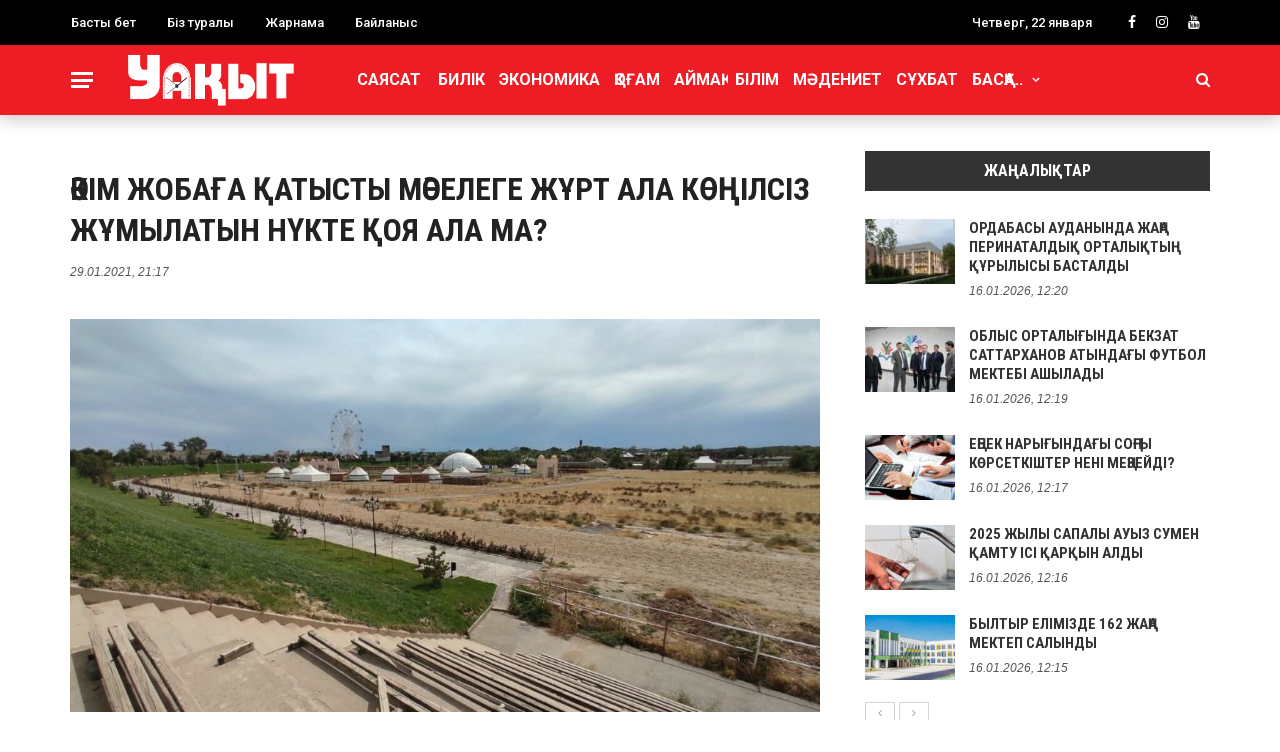

--- FILE ---
content_type: text/html; charset=UTF-8
request_url: https://uaqyt.kz/archives/10938
body_size: 19707
content:
<!DOCTYPE html>
<html lang="ru-RU" itemscope itemtype="https://schema.org/BlogPosting">
<head>
	<meta charset="UTF-8" />
    
    <meta name="viewport" content="width=device-width, initial-scale=1"/>
	<meta name="keywords" content="Мөлдірбұлақ журналы, Мөлдір бұлақ, Балалар журналы, Қазақстан, Алматы, Астана" />
    
    <link rel="profile" href="https://gmpg.org/xfn/11" />

	<title>ӘКІМ ЖОБАҒА ҚАТЫСТЫ МӘСЕЛЕГЕ ЖҰРТ АЛА КӨҢІЛСІЗ ЖҰМЫЛАТЫН НҮКТЕ ҚОЯ АЛА МА? &#8212; &quot;Уақыт&quot; Республикалық  қоғамдық-саяси газеті</title>
<script>var ajaxurl = "https://uaqyt.kz/wp-admin/admin-ajax.php"</script><meta name='robots' content='max-image-preview:large' />
<link rel='dns-prefetch' href='//static.addtoany.com' />
<link rel='dns-prefetch' href='//fonts.googleapis.com' />
<link rel='preconnect' href='https://fonts.gstatic.com' crossorigin />
<link rel="alternate" type="application/rss+xml" title="&quot;Уақыт&quot; Республикалық  қоғамдық-саяси газеті &raquo; Лента" href="https://uaqyt.kz/feed" />
<link rel="alternate" type="application/rss+xml" title="&quot;Уақыт&quot; Республикалық  қоғамдық-саяси газеті &raquo; Лента комментариев" href="https://uaqyt.kz/comments/feed" />
<link rel="alternate" type="application/rss+xml" title="&quot;Уақыт&quot; Республикалық  қоғамдық-саяси газеті &raquo; Лента комментариев к &laquo;ӘКІМ ЖОБАҒА ҚАТЫСТЫ МӘСЕЛЕГЕ ЖҰРТ АЛА КӨҢІЛСІЗ ЖҰМЫЛАТЫН НҮКТЕ ҚОЯ АЛА МА?&raquo;" href="https://uaqyt.kz/archives/10938/feed" />
<script type="text/javascript">
/* <![CDATA[ */
window._wpemojiSettings = {"baseUrl":"https:\/\/s.w.org\/images\/core\/emoji\/14.0.0\/72x72\/","ext":".png","svgUrl":"https:\/\/s.w.org\/images\/core\/emoji\/14.0.0\/svg\/","svgExt":".svg","source":{"concatemoji":"https:\/\/uaqyt.kz\/wp-includes\/js\/wp-emoji-release.min.js?ver=6.4.7"}};
/*! This file is auto-generated */
!function(i,n){var o,s,e;function c(e){try{var t={supportTests:e,timestamp:(new Date).valueOf()};sessionStorage.setItem(o,JSON.stringify(t))}catch(e){}}function p(e,t,n){e.clearRect(0,0,e.canvas.width,e.canvas.height),e.fillText(t,0,0);var t=new Uint32Array(e.getImageData(0,0,e.canvas.width,e.canvas.height).data),r=(e.clearRect(0,0,e.canvas.width,e.canvas.height),e.fillText(n,0,0),new Uint32Array(e.getImageData(0,0,e.canvas.width,e.canvas.height).data));return t.every(function(e,t){return e===r[t]})}function u(e,t,n){switch(t){case"flag":return n(e,"\ud83c\udff3\ufe0f\u200d\u26a7\ufe0f","\ud83c\udff3\ufe0f\u200b\u26a7\ufe0f")?!1:!n(e,"\ud83c\uddfa\ud83c\uddf3","\ud83c\uddfa\u200b\ud83c\uddf3")&&!n(e,"\ud83c\udff4\udb40\udc67\udb40\udc62\udb40\udc65\udb40\udc6e\udb40\udc67\udb40\udc7f","\ud83c\udff4\u200b\udb40\udc67\u200b\udb40\udc62\u200b\udb40\udc65\u200b\udb40\udc6e\u200b\udb40\udc67\u200b\udb40\udc7f");case"emoji":return!n(e,"\ud83e\udef1\ud83c\udffb\u200d\ud83e\udef2\ud83c\udfff","\ud83e\udef1\ud83c\udffb\u200b\ud83e\udef2\ud83c\udfff")}return!1}function f(e,t,n){var r="undefined"!=typeof WorkerGlobalScope&&self instanceof WorkerGlobalScope?new OffscreenCanvas(300,150):i.createElement("canvas"),a=r.getContext("2d",{willReadFrequently:!0}),o=(a.textBaseline="top",a.font="600 32px Arial",{});return e.forEach(function(e){o[e]=t(a,e,n)}),o}function t(e){var t=i.createElement("script");t.src=e,t.defer=!0,i.head.appendChild(t)}"undefined"!=typeof Promise&&(o="wpEmojiSettingsSupports",s=["flag","emoji"],n.supports={everything:!0,everythingExceptFlag:!0},e=new Promise(function(e){i.addEventListener("DOMContentLoaded",e,{once:!0})}),new Promise(function(t){var n=function(){try{var e=JSON.parse(sessionStorage.getItem(o));if("object"==typeof e&&"number"==typeof e.timestamp&&(new Date).valueOf()<e.timestamp+604800&&"object"==typeof e.supportTests)return e.supportTests}catch(e){}return null}();if(!n){if("undefined"!=typeof Worker&&"undefined"!=typeof OffscreenCanvas&&"undefined"!=typeof URL&&URL.createObjectURL&&"undefined"!=typeof Blob)try{var e="postMessage("+f.toString()+"("+[JSON.stringify(s),u.toString(),p.toString()].join(",")+"));",r=new Blob([e],{type:"text/javascript"}),a=new Worker(URL.createObjectURL(r),{name:"wpTestEmojiSupports"});return void(a.onmessage=function(e){c(n=e.data),a.terminate(),t(n)})}catch(e){}c(n=f(s,u,p))}t(n)}).then(function(e){for(var t in e)n.supports[t]=e[t],n.supports.everything=n.supports.everything&&n.supports[t],"flag"!==t&&(n.supports.everythingExceptFlag=n.supports.everythingExceptFlag&&n.supports[t]);n.supports.everythingExceptFlag=n.supports.everythingExceptFlag&&!n.supports.flag,n.DOMReady=!1,n.readyCallback=function(){n.DOMReady=!0}}).then(function(){return e}).then(function(){var e;n.supports.everything||(n.readyCallback(),(e=n.source||{}).concatemoji?t(e.concatemoji):e.wpemoji&&e.twemoji&&(t(e.twemoji),t(e.wpemoji)))}))}((window,document),window._wpemojiSettings);
/* ]]> */
</script>
<style id='wp-emoji-styles-inline-css' type='text/css'>

	img.wp-smiley, img.emoji {
		display: inline !important;
		border: none !important;
		box-shadow: none !important;
		height: 1em !important;
		width: 1em !important;
		margin: 0 0.07em !important;
		vertical-align: -0.1em !important;
		background: none !important;
		padding: 0 !important;
	}
</style>
<link rel='stylesheet' id='wp-block-library-css' href='https://uaqyt.kz/wp-includes/css/dist/block-library/style.min.css?ver=6.4.7' type='text/css' media='all' />
<style id='classic-theme-styles-inline-css' type='text/css'>
/*! This file is auto-generated */
.wp-block-button__link{color:#fff;background-color:#32373c;border-radius:9999px;box-shadow:none;text-decoration:none;padding:calc(.667em + 2px) calc(1.333em + 2px);font-size:1.125em}.wp-block-file__button{background:#32373c;color:#fff;text-decoration:none}
</style>
<style id='global-styles-inline-css' type='text/css'>
body{--wp--preset--color--black: #000000;--wp--preset--color--cyan-bluish-gray: #abb8c3;--wp--preset--color--white: #ffffff;--wp--preset--color--pale-pink: #f78da7;--wp--preset--color--vivid-red: #cf2e2e;--wp--preset--color--luminous-vivid-orange: #ff6900;--wp--preset--color--luminous-vivid-amber: #fcb900;--wp--preset--color--light-green-cyan: #7bdcb5;--wp--preset--color--vivid-green-cyan: #00d084;--wp--preset--color--pale-cyan-blue: #8ed1fc;--wp--preset--color--vivid-cyan-blue: #0693e3;--wp--preset--color--vivid-purple: #9b51e0;--wp--preset--gradient--vivid-cyan-blue-to-vivid-purple: linear-gradient(135deg,rgba(6,147,227,1) 0%,rgb(155,81,224) 100%);--wp--preset--gradient--light-green-cyan-to-vivid-green-cyan: linear-gradient(135deg,rgb(122,220,180) 0%,rgb(0,208,130) 100%);--wp--preset--gradient--luminous-vivid-amber-to-luminous-vivid-orange: linear-gradient(135deg,rgba(252,185,0,1) 0%,rgba(255,105,0,1) 100%);--wp--preset--gradient--luminous-vivid-orange-to-vivid-red: linear-gradient(135deg,rgba(255,105,0,1) 0%,rgb(207,46,46) 100%);--wp--preset--gradient--very-light-gray-to-cyan-bluish-gray: linear-gradient(135deg,rgb(238,238,238) 0%,rgb(169,184,195) 100%);--wp--preset--gradient--cool-to-warm-spectrum: linear-gradient(135deg,rgb(74,234,220) 0%,rgb(151,120,209) 20%,rgb(207,42,186) 40%,rgb(238,44,130) 60%,rgb(251,105,98) 80%,rgb(254,248,76) 100%);--wp--preset--gradient--blush-light-purple: linear-gradient(135deg,rgb(255,206,236) 0%,rgb(152,150,240) 100%);--wp--preset--gradient--blush-bordeaux: linear-gradient(135deg,rgb(254,205,165) 0%,rgb(254,45,45) 50%,rgb(107,0,62) 100%);--wp--preset--gradient--luminous-dusk: linear-gradient(135deg,rgb(255,203,112) 0%,rgb(199,81,192) 50%,rgb(65,88,208) 100%);--wp--preset--gradient--pale-ocean: linear-gradient(135deg,rgb(255,245,203) 0%,rgb(182,227,212) 50%,rgb(51,167,181) 100%);--wp--preset--gradient--electric-grass: linear-gradient(135deg,rgb(202,248,128) 0%,rgb(113,206,126) 100%);--wp--preset--gradient--midnight: linear-gradient(135deg,rgb(2,3,129) 0%,rgb(40,116,252) 100%);--wp--preset--font-size--small: 13px;--wp--preset--font-size--medium: 20px;--wp--preset--font-size--large: 36px;--wp--preset--font-size--x-large: 42px;--wp--preset--spacing--20: 0.44rem;--wp--preset--spacing--30: 0.67rem;--wp--preset--spacing--40: 1rem;--wp--preset--spacing--50: 1.5rem;--wp--preset--spacing--60: 2.25rem;--wp--preset--spacing--70: 3.38rem;--wp--preset--spacing--80: 5.06rem;--wp--preset--shadow--natural: 6px 6px 9px rgba(0, 0, 0, 0.2);--wp--preset--shadow--deep: 12px 12px 50px rgba(0, 0, 0, 0.4);--wp--preset--shadow--sharp: 6px 6px 0px rgba(0, 0, 0, 0.2);--wp--preset--shadow--outlined: 6px 6px 0px -3px rgba(255, 255, 255, 1), 6px 6px rgba(0, 0, 0, 1);--wp--preset--shadow--crisp: 6px 6px 0px rgba(0, 0, 0, 1);}:where(.is-layout-flex){gap: 0.5em;}:where(.is-layout-grid){gap: 0.5em;}body .is-layout-flow > .alignleft{float: left;margin-inline-start: 0;margin-inline-end: 2em;}body .is-layout-flow > .alignright{float: right;margin-inline-start: 2em;margin-inline-end: 0;}body .is-layout-flow > .aligncenter{margin-left: auto !important;margin-right: auto !important;}body .is-layout-constrained > .alignleft{float: left;margin-inline-start: 0;margin-inline-end: 2em;}body .is-layout-constrained > .alignright{float: right;margin-inline-start: 2em;margin-inline-end: 0;}body .is-layout-constrained > .aligncenter{margin-left: auto !important;margin-right: auto !important;}body .is-layout-constrained > :where(:not(.alignleft):not(.alignright):not(.alignfull)){max-width: var(--wp--style--global--content-size);margin-left: auto !important;margin-right: auto !important;}body .is-layout-constrained > .alignwide{max-width: var(--wp--style--global--wide-size);}body .is-layout-flex{display: flex;}body .is-layout-flex{flex-wrap: wrap;align-items: center;}body .is-layout-flex > *{margin: 0;}body .is-layout-grid{display: grid;}body .is-layout-grid > *{margin: 0;}:where(.wp-block-columns.is-layout-flex){gap: 2em;}:where(.wp-block-columns.is-layout-grid){gap: 2em;}:where(.wp-block-post-template.is-layout-flex){gap: 1.25em;}:where(.wp-block-post-template.is-layout-grid){gap: 1.25em;}.has-black-color{color: var(--wp--preset--color--black) !important;}.has-cyan-bluish-gray-color{color: var(--wp--preset--color--cyan-bluish-gray) !important;}.has-white-color{color: var(--wp--preset--color--white) !important;}.has-pale-pink-color{color: var(--wp--preset--color--pale-pink) !important;}.has-vivid-red-color{color: var(--wp--preset--color--vivid-red) !important;}.has-luminous-vivid-orange-color{color: var(--wp--preset--color--luminous-vivid-orange) !important;}.has-luminous-vivid-amber-color{color: var(--wp--preset--color--luminous-vivid-amber) !important;}.has-light-green-cyan-color{color: var(--wp--preset--color--light-green-cyan) !important;}.has-vivid-green-cyan-color{color: var(--wp--preset--color--vivid-green-cyan) !important;}.has-pale-cyan-blue-color{color: var(--wp--preset--color--pale-cyan-blue) !important;}.has-vivid-cyan-blue-color{color: var(--wp--preset--color--vivid-cyan-blue) !important;}.has-vivid-purple-color{color: var(--wp--preset--color--vivid-purple) !important;}.has-black-background-color{background-color: var(--wp--preset--color--black) !important;}.has-cyan-bluish-gray-background-color{background-color: var(--wp--preset--color--cyan-bluish-gray) !important;}.has-white-background-color{background-color: var(--wp--preset--color--white) !important;}.has-pale-pink-background-color{background-color: var(--wp--preset--color--pale-pink) !important;}.has-vivid-red-background-color{background-color: var(--wp--preset--color--vivid-red) !important;}.has-luminous-vivid-orange-background-color{background-color: var(--wp--preset--color--luminous-vivid-orange) !important;}.has-luminous-vivid-amber-background-color{background-color: var(--wp--preset--color--luminous-vivid-amber) !important;}.has-light-green-cyan-background-color{background-color: var(--wp--preset--color--light-green-cyan) !important;}.has-vivid-green-cyan-background-color{background-color: var(--wp--preset--color--vivid-green-cyan) !important;}.has-pale-cyan-blue-background-color{background-color: var(--wp--preset--color--pale-cyan-blue) !important;}.has-vivid-cyan-blue-background-color{background-color: var(--wp--preset--color--vivid-cyan-blue) !important;}.has-vivid-purple-background-color{background-color: var(--wp--preset--color--vivid-purple) !important;}.has-black-border-color{border-color: var(--wp--preset--color--black) !important;}.has-cyan-bluish-gray-border-color{border-color: var(--wp--preset--color--cyan-bluish-gray) !important;}.has-white-border-color{border-color: var(--wp--preset--color--white) !important;}.has-pale-pink-border-color{border-color: var(--wp--preset--color--pale-pink) !important;}.has-vivid-red-border-color{border-color: var(--wp--preset--color--vivid-red) !important;}.has-luminous-vivid-orange-border-color{border-color: var(--wp--preset--color--luminous-vivid-orange) !important;}.has-luminous-vivid-amber-border-color{border-color: var(--wp--preset--color--luminous-vivid-amber) !important;}.has-light-green-cyan-border-color{border-color: var(--wp--preset--color--light-green-cyan) !important;}.has-vivid-green-cyan-border-color{border-color: var(--wp--preset--color--vivid-green-cyan) !important;}.has-pale-cyan-blue-border-color{border-color: var(--wp--preset--color--pale-cyan-blue) !important;}.has-vivid-cyan-blue-border-color{border-color: var(--wp--preset--color--vivid-cyan-blue) !important;}.has-vivid-purple-border-color{border-color: var(--wp--preset--color--vivid-purple) !important;}.has-vivid-cyan-blue-to-vivid-purple-gradient-background{background: var(--wp--preset--gradient--vivid-cyan-blue-to-vivid-purple) !important;}.has-light-green-cyan-to-vivid-green-cyan-gradient-background{background: var(--wp--preset--gradient--light-green-cyan-to-vivid-green-cyan) !important;}.has-luminous-vivid-amber-to-luminous-vivid-orange-gradient-background{background: var(--wp--preset--gradient--luminous-vivid-amber-to-luminous-vivid-orange) !important;}.has-luminous-vivid-orange-to-vivid-red-gradient-background{background: var(--wp--preset--gradient--luminous-vivid-orange-to-vivid-red) !important;}.has-very-light-gray-to-cyan-bluish-gray-gradient-background{background: var(--wp--preset--gradient--very-light-gray-to-cyan-bluish-gray) !important;}.has-cool-to-warm-spectrum-gradient-background{background: var(--wp--preset--gradient--cool-to-warm-spectrum) !important;}.has-blush-light-purple-gradient-background{background: var(--wp--preset--gradient--blush-light-purple) !important;}.has-blush-bordeaux-gradient-background{background: var(--wp--preset--gradient--blush-bordeaux) !important;}.has-luminous-dusk-gradient-background{background: var(--wp--preset--gradient--luminous-dusk) !important;}.has-pale-ocean-gradient-background{background: var(--wp--preset--gradient--pale-ocean) !important;}.has-electric-grass-gradient-background{background: var(--wp--preset--gradient--electric-grass) !important;}.has-midnight-gradient-background{background: var(--wp--preset--gradient--midnight) !important;}.has-small-font-size{font-size: var(--wp--preset--font-size--small) !important;}.has-medium-font-size{font-size: var(--wp--preset--font-size--medium) !important;}.has-large-font-size{font-size: var(--wp--preset--font-size--large) !important;}.has-x-large-font-size{font-size: var(--wp--preset--font-size--x-large) !important;}
.wp-block-navigation a:where(:not(.wp-element-button)){color: inherit;}
:where(.wp-block-post-template.is-layout-flex){gap: 1.25em;}:where(.wp-block-post-template.is-layout-grid){gap: 1.25em;}
:where(.wp-block-columns.is-layout-flex){gap: 2em;}:where(.wp-block-columns.is-layout-grid){gap: 2em;}
.wp-block-pullquote{font-size: 1.5em;line-height: 1.6;}
</style>
<link rel='stylesheet' id='redux-extendify-styles-css' href='https://uaqyt.kz/wp-content/plugins/redux-framework/redux-core/assets/css/extendify-utilities.css?ver=4.4.5' type='text/css' media='all' />
<link rel='stylesheet' id='contact-form-7-css' href='https://uaqyt.kz/wp-content/plugins/contact-form-7/includes/css/styles.css?ver=5.9.2' type='text/css' media='all' />
<link rel='stylesheet' id='bkswcss-css' href='https://uaqyt.kz/wp-content/plugins/rubik-shortcode/css/shortcode.css?ver=6.4.7' type='text/css' media='all' />
<link rel='stylesheet' id='bootstrap-css' href='https://uaqyt.kz/wp-content/themes/rubik/framework/bootstrap/css/bootstrap.css?ver=6.4.7' type='text/css' media='all' />
<link rel='stylesheet' id='fa-css' href='https://uaqyt.kz/wp-content/themes/rubik/css/fonts/awesome-fonts/css/font-awesome.min.css?ver=6.4.7' type='text/css' media='all' />
<link rel='stylesheet' id='rubik-external-css' href='https://uaqyt.kz/wp-content/themes/rubik/css/external.css?ver=6.4.7' type='text/css' media='all' />
<link rel='stylesheet' id='rubik-style-css' href='https://uaqyt.kz/wp-content/themes/rubik/css/bkstyle.css?ver=6.4.7' type='text/css' media='all' />
<style id='rubik-style-inline-css' type='text/css'>
.bk-breadcrumbs-wrap{display: none;}::selection {color: #FFF; background: #EE1D25;}::-webkit-selection {color: #FFF; background: #EE1D25;}.content_out.small-post h4:hover,
            .bk-sub-posts .post-title a:hover,
            .bk-blog-content .meta-wrap .post-category, 
             .breadcrumbs .fa-home, .module-feature2 .meta-wrap .post-category, .module-tech-grid ul li .meta > div.post-category a, .module-pyramid-grid ul li .meta > div.post-category a,
             
             p > a, p > a:hover, .single-page .article-content a:hover, .single-page .article-content a:visited, .content_out.small-post .meta .post-category, .bk-sub-menu li > a:hover,
            #top-menu>ul>li > .sub-menu a:hover, .bk-dropdown-menu li > a:hover, .widget-twitter .fa-twitter,
            .widget-twitter ul.slides li .twitter-message a, .content_in .meta > div.post-category a,
            .row-type .meta-wrap .post-category, .article-content li a, .article-content p a,
            .s-post-header .meta > .post-category, .breadcrumbs .location,
            .s-post-nav .nav-title span, .error-number h4, .redirect-home, .module-breaking-carousel .flex-direction-nav .flex-next, .module-breaking-carousel:hover .flex-direction-nav .flex-prev,
            .bk-author-box .author-info .author-title:hover, .bk-author-box .author-info .bk-author-page-contact a:hover, .module-feature2 .meta .post-category, 
            .bk-blog-content .meta .post-category, .bk-forum-title:hover,
            .content_out .post-c-wrap .readmore a:hover, .module-blog ul li .readmore a:hover, .widget_latest_replies .details h4:hover,
            #pagination .page-numbers, .post-page-links a, .single-page .icon-play, #wp-calendar tbody td a, #wp-calendar tfoot #prev,
            .widget_comment .post-title:hover,
            .widget_latest_replies .details .comment-author, .widget_recent_topics .details .comment-author a,
             a.bk_u_login:hover, a.bk_u_logout:hover, .bk-back-login:hover, 
            .main-nav.bk-menu-light .bk-sub-menu li > a:hover, .main-nav.bk-menu-light .bk-sub-posts .post-title a:hover,
            .row-type h4:hover, .widget-social ul li a:hover, .module-large-blog .post-c-wrap h4:hover,
            .module-feature2 .content_out h4:hover, .module-classic-blog .bk-blog-content h4:hover, .content_out .meta > div.post-author a:hover,
            .s-post-header .meta > div.post-author a:hover, .s-post-header .post-category a, .module-title .bk-tabs.active a,
            .bk-tabs-dropdown:hover .bk-tabs-more, .header-5 .main-menu > ul > li.current-menu-item > a, .header-5 .main-menu > ul > li.current-menu-item > a:hover,
            .header-2 .main-menu > ul > li.current-menu-item > a, .header-2 .main-menu > ul > li.current-menu-item > a:hover,
            .nav-btn h3:hover, .title > a:hover, .module-grid-7 .grid7-col:first-child:hover .title,
            .widget a:hover, .ticker-content a:hover, .heading-related-posts h4:hover, .s-template-14 .heading-related-posts h4:hover,
            .s-template-16 .heading-related-posts h4:hover
            {color: #EE1D25;}#top-menu>ul>li > .sub-menu, .bk-dropdown-menu, .s-post-nav .nav-title span,
            .s-post-nav .nav-title span, .bk-mega-menu, .bk-mega-column-menu, .search-loadding, #comment-submit:hover, .s-tags a:hover, input[type='submit']:hover,
            .ticker-controls li.jnt-prev:hover:before, .ticker-controls li.jnt-next:hover:after,
            #pagination .page-numbers, .post-page-links a, .post-page-links > span, .widget-twitter .flex-direction-nav li a:hover, .menu-location-title,
            .button:hover, .bk-lwa:hover > .bk-account-info, .bk-back-login:hover,
            .page-nav .current, .widget_tag_cloud .tagcloud a:hover
            {border-color: #EE1D25;}.sidebar_header_24 .sidebar-wrap .widget-title
            {border-color: #333333;}.sidebar_header_25 .sidebar-wrap .widget-title h3:after, .module_header_11 .module-title h2:after
            {border-left-color: #333;}.module_header_11 .module-title h2 
            {background-color: #333;}.footer_header_15 .footer .widget-title h3:after
            {border-left-color: #333333;}.module_header_13 .module-title h2:before
            {border-color: #EE1D25 transparent transparent transparent;}.bk-preload-wrapper:after {border-top-color: #EE1D25; border-bottom-color: #EE1D25;}.s-tags a:hover, .s-post-nav .icon, #comment-submit:hover, .flex-direction-nav li a,
            .widget-twitter .flex-direction-nav li a:hover,.button:hover, .widget_most_commented .comments,
            .footer .widget-title h3, .post-c-wrap .readmore a:hover, .ticker-title span, .ticker-controls li.jnt-prev:hover:before, 
            .ticker-controls li.jnt-next:hover:after,
            .widget_tag_cloud .tagcloud a:hover, .footer .widget_tag_cloud .tagcloud a:hover, input[type='submit']:hover,
            
            .thumb, .module-fw-slider .flex-control-nav li a.flex-active, .module-breaking-carousel .content_out.small-post .meta:after,
            .footer .cm-flex .flex-control-paging li a.flex-active, .header-1 .main-nav .menu > li.current-menu-item, 
            .header-3 .main-nav .menu > li.current-menu-item,
            .module-feature2 .flex-direction-nav li a, 
            .bk-review-box .bk-overlay span, .bk-score-box, .share-total, #pagination .page-numbers.current, .post-page-links > span,
            .widget_display_stats dd strong, .widget_display_search .search-icon, .searchform-wrap .search-icon,
            #back-top, .module-square-grid .content_in_wrapper, .bk_tabs .ui-tabs-nav li.ui-tabs-active, #bk-gallery-carousel .bk-gallery-item:before,
            .page-nav .current, .bk-page-header.header-1 .main-menu > ul > li:hover > a:after, .bk-page-header.header-2 .main-menu > ul > li:hover > a:after,
            .module_header_13 .module-title h2, .bk-page-header.header-3 .main-menu > ul > li:hover > a:after, .loadmore span.ajaxtext,
            .heading-related-posts h4:hover:before, .s-template-14 .heading-related-posts h4:hover:before, .s-template-16 .heading-related-posts h4:hover:before,
            div.wpforms-container-full .wpforms-form button[type=submit], div.wpforms-container-full .wpforms-form button[type=submit]:hover
            {background-color: #EE1D25;}.content_out .review-score, ::-webkit-scrollbar-thumb
            {background-color: rgba(238,29,37,0.9)}.footer .cm-flex .flex-control-paging li a
            {background-color: rgba(238,29,37,0.3)}.widget_most_commented .comments:after 
            {border-right-color: #EE1D25;}.post-category a:after 
            {border-left-color: #EE1D25;}#page-wrap { width: auto; }.main-nav .main-menu{
                text-align: center !important;
            }.header-6 .header-wrap:first-child .main-nav .canvas-menu-wrap {margin-right: 0;}.header-2 .main-menu > ul > li:first-child > a {
                padding: 0 10px;
            }.header-inner {margin-top: 30px;}.header-inner {margin-bottom: 30px;}.footer {padding-top: 30px;}.footer .footer-lower {margin-top: 30px;}.sidebar-wrap .widget-title h3:before{border-color: #333333 transparent transparent transparent;}.footer .widget-title h3:before{border-color: #333333 transparent transparent transparent;}.bkmodule-dark .content_in .bk-thumb-wrap {background-color: #000 !important;}.post-category a{
            background-color: #EE1D25; 
            color:  #fff !important;
            padding: 2px 5px 2px 5px;
        }.footer a:hover, .footer h4:hover a, .footer .content_out h4:hover a {color: #EAEAEA !important;}
</style>
<link rel='stylesheet' id='rubik-1200-css' href='https://uaqyt.kz/wp-content/themes/rubik/css/css_w/css_1200.css?ver=6.4.7' type='text/css' media='all' />
<link rel='stylesheet' id='rubik-responsive-css' href='https://uaqyt.kz/wp-content/themes/rubik/css/responsive.css?ver=6.4.7' type='text/css' media='all' />
<link rel='stylesheet' id='addtoany-css' href='https://uaqyt.kz/wp-content/plugins/add-to-any/addtoany.min.css?ver=1.16' type='text/css' media='all' />
<link rel="preload" as="style" href="https://fonts.googleapis.com/css?family=Roboto:100,200,300,400,500,600,700,800,900,100italic,200italic,300italic,400italic,500italic,600italic,700italic,800italic,900italic%7COpen%20Sans:300,400,500,600,700,800,300italic,400italic,500italic,600italic,700italic,800italic%7CRoboto%20Condensed:100,200,300,400,500,600,700,800,900,100italic,200italic,300italic,400italic,500italic,600italic,700italic,800italic,900italic&#038;subset=cyrillic&#038;display=swap&#038;ver=1754849063" /><link rel="stylesheet" href="https://fonts.googleapis.com/css?family=Roboto:100,200,300,400,500,600,700,800,900,100italic,200italic,300italic,400italic,500italic,600italic,700italic,800italic,900italic%7COpen%20Sans:300,400,500,600,700,800,300italic,400italic,500italic,600italic,700italic,800italic%7CRoboto%20Condensed:100,200,300,400,500,600,700,800,900,100italic,200italic,300italic,400italic,500italic,600italic,700italic,800italic,900italic&#038;subset=cyrillic&#038;display=swap&#038;ver=1754849063" media="print" onload="this.media='all'"><noscript><link rel="stylesheet" href="https://fonts.googleapis.com/css?family=Roboto:100,200,300,400,500,600,700,800,900,100italic,200italic,300italic,400italic,500italic,600italic,700italic,800italic,900italic%7COpen%20Sans:300,400,500,600,700,800,300italic,400italic,500italic,600italic,700italic,800italic%7CRoboto%20Condensed:100,200,300,400,500,600,700,800,900,100italic,200italic,300italic,400italic,500italic,600italic,700italic,800italic,900italic&#038;subset=cyrillic&#038;display=swap&#038;ver=1754849063" /></noscript><script type="text/javascript" id="addtoany-core-js-before">
/* <![CDATA[ */
window.a2a_config=window.a2a_config||{};a2a_config.callbacks=[];a2a_config.overlays=[];a2a_config.templates={};a2a_localize = {
	Share: "Отправить",
	Save: "Сохранить",
	Subscribe: "Подписаться",
	Email: "E-mail",
	Bookmark: "В закладки!",
	ShowAll: "Показать все",
	ShowLess: "Показать остальное",
	FindServices: "Найти сервис(ы)",
	FindAnyServiceToAddTo: "Найти сервис и добавить",
	PoweredBy: "Работает на",
	ShareViaEmail: "Поделиться по электронной почте",
	SubscribeViaEmail: "Подписаться по электронной почте",
	BookmarkInYourBrowser: "Добавить в закладки",
	BookmarkInstructions: "Нажмите Ctrl+D или \u2318+D, чтобы добавить страницу в закладки",
	AddToYourFavorites: "Добавить в Избранное",
	SendFromWebOrProgram: "Отправлять с любого email-адреса или email-программы",
	EmailProgram: "Почтовая программа",
	More: "Подробнее&#8230;",
	ThanksForSharing: "Спасибо, что поделились!",
	ThanksForFollowing: "Спасибо за подписку!"
};
/* ]]> */
</script>
<script type="text/javascript" async src="https://static.addtoany.com/menu/page.js" id="addtoany-core-js"></script>
<script type="text/javascript" src="https://uaqyt.kz/wp-includes/js/jquery/jquery.min.js?ver=3.7.1" id="jquery-core-js"></script>
<script type="text/javascript" src="https://uaqyt.kz/wp-includes/js/jquery/jquery-migrate.min.js?ver=3.4.1" id="jquery-migrate-js"></script>
<script type="text/javascript" async src="https://uaqyt.kz/wp-content/plugins/add-to-any/addtoany.min.js?ver=1.1" id="addtoany-jquery-js"></script>

<!-- OG: 3.2.3 --><link rel="image_src" href="https://uaqyt.kz/wp-content/uploads/2021/01/6ih-cq8N191.jpg"><meta name="msapplication-TileImage" content="https://uaqyt.kz/wp-content/uploads/2021/01/6ih-cq8N191.jpg">
<meta property="og:image" content="https://uaqyt.kz/wp-content/uploads/2021/01/6ih-cq8N191.jpg"><meta property="og:image:secure_url" content="https://uaqyt.kz/wp-content/uploads/2021/01/6ih-cq8N191.jpg"><meta property="og:image:width" content="1200"><meta property="og:image:height" content="628"><meta property="og:image:alt" content="6ih-cq8N191"><meta property="og:image:type" content="image/jpeg"><meta property="og:description" content="Шымкенттегі ипподром төңірегінде дау-шар ушығып барады. Әлеуметтік желіде атшабар орнында «BI Group» компаниясының «Grand Park/Atamura» тұрғын үй тұрғын үй кешенін салу туралы жобасының жүзеге асуына қарсы пікірлер мен мәлімдемелер шықты. Алпауыт компанияның тың жобасы дәл 40 жылдық тарихы бар атшабар жерінде жүзеге асуын қолдайтындардың пікірі қала экономикасын көтерудің мол мүмкіндік береді дегенді алға тартады. Көпшілігі..."><meta property="og:type" content="article"><meta property="og:locale" content="ru_RU"><meta property="og:site_name" content="&quot;Уақыт&quot; Республикалық  қоғамдық-саяси газеті"><meta property="og:title" content="ӘКІМ ЖОБАҒА ҚАТЫСТЫ МӘСЕЛЕГЕ ЖҰРТ АЛА КӨҢІЛСІЗ ЖҰМЫЛАТЫН НҮКТЕ ҚОЯ АЛА МА?"><meta property="og:url" content="https://uaqyt.kz/archives/10938"><meta property="og:updated_time" content="2021-01-29T21:17:45+06:00">
<meta property="article:published_time" content="2021-01-29T15:17:45+00:00"><meta property="article:modified_time" content="2021-01-29T15:17:45+00:00"><meta property="article:section" content="Басты ақпарат"><meta property="article:author:username" content="uaqyt">
<meta property="twitter:partner" content="ogwp"><meta property="twitter:card" content="summary_large_image"><meta property="twitter:image" content="https://uaqyt.kz/wp-content/uploads/2021/01/6ih-cq8N191.jpg"><meta property="twitter:image:alt" content="6ih-cq8N191"><meta property="twitter:title" content="ӘКІМ ЖОБАҒА ҚАТЫСТЫ МӘСЕЛЕГЕ ЖҰРТ АЛА КӨҢІЛСІЗ ЖҰМЫЛАТЫН НҮКТЕ ҚОЯ АЛА МА?"><meta property="twitter:description" content="Шымкенттегі ипподром төңірегінде дау-шар ушығып барады. Әлеуметтік желіде атшабар орнында «BI Group» компаниясының «Grand Park/Atamura» тұрғын үй тұрғын үй кешенін салу туралы жобасының жүзеге..."><meta property="twitter:url" content="https://uaqyt.kz/archives/10938">
<meta itemprop="image" content="https://uaqyt.kz/wp-content/uploads/2021/01/6ih-cq8N191.jpg"><meta itemprop="name" content="ӘКІМ ЖОБАҒА ҚАТЫСТЫ МӘСЕЛЕГЕ ЖҰРТ АЛА КӨҢІЛСІЗ ЖҰМЫЛАТЫН НҮКТЕ ҚОЯ АЛА МА?"><meta itemprop="description" content="Шымкенттегі ипподром төңірегінде дау-шар ушығып барады. Әлеуметтік желіде атшабар орнында «BI Group» компаниясының «Grand Park/Atamura» тұрғын үй тұрғын үй кешенін салу туралы жобасының жүзеге асуына қарсы пікірлер мен мәлімдемелер шықты. Алпауыт компанияның тың жобасы дәл 40 жылдық тарихы бар атшабар жерінде жүзеге асуын қолдайтындардың пікірі қала экономикасын көтерудің мол мүмкіндік береді дегенді алға тартады. Көпшілігі..."><meta itemprop="datePublished" content="2021-01-29"><meta itemprop="dateModified" content="2021-01-29T15:17:45+00:00"><meta itemprop="author" content="uaqyt"><meta itemprop="tagline" content="Уақыттың өлшемі уақыт  еншісінде!">
<meta property="profile:username" content="uaqyt">
<!-- /OG -->

<link rel="https://api.w.org/" href="https://uaqyt.kz/wp-json/" /><link rel="alternate" type="application/json" href="https://uaqyt.kz/wp-json/wp/v2/posts/10938" /><link rel="EditURI" type="application/rsd+xml" title="RSD" href="https://uaqyt.kz/xmlrpc.php?rsd" />
<meta name="generator" content="WordPress 6.4.7" />
<link rel="canonical" href="https://uaqyt.kz/archives/10938" />
<link rel='shortlink' href='https://uaqyt.kz/?p=10938' />
<link rel="alternate" type="application/json+oembed" href="https://uaqyt.kz/wp-json/oembed/1.0/embed?url=https%3A%2F%2Fuaqyt.kz%2Farchives%2F10938" />
<link rel="alternate" type="text/xml+oembed" href="https://uaqyt.kz/wp-json/oembed/1.0/embed?url=https%3A%2F%2Fuaqyt.kz%2Farchives%2F10938&#038;format=xml" />
<meta name="generator" content="Redux 4.4.5" /><link rel="pingback" href="https://uaqyt.kz/xmlrpc.php"><link rel="icon" href="https://uaqyt.kz/wp-content/uploads/2023/08/favicon_uaqyt.png" sizes="32x32" />
<link rel="icon" href="https://uaqyt.kz/wp-content/uploads/2023/08/favicon_uaqyt.png" sizes="192x192" />
<link rel="apple-touch-icon" href="https://uaqyt.kz/wp-content/uploads/2023/08/favicon_uaqyt.png" />
<meta name="msapplication-TileImage" content="https://uaqyt.kz/wp-content/uploads/2023/08/favicon_uaqyt.png" />
<style id="rubik_option-dynamic-css" title="dynamic-css" class="redux-options-output">.top-bar, .top-bar .rubik-ajax-search-bg{background-color:#000;}#top-menu>ul>li>a, .rubik_data_time, .bk-page-header .top-bar .ajax-form-search i{color:#FFFFFF;}.main-nav .rubik-ajax-search-bg, .header-12 .main-nav{background-color:#ee1d25;}.main-nav .main-menu > ul > li > a, .ajax-form-search i, .ajax-form input, .header-3 .header-wrap .logo{color:#FFFFFF;}.main-nav .main-menu > ul > li:hover > a, .main-nav .main-menu>ul>li.current-menu-item>a{color:#EAEAEA;}#main-canvas-menu .rubik-canvas-menu li a, #main-canvas-menu .expand{font-family:Roboto;text-transform:uppercase;font-weight:700;color:#111111;font-size:16px;}.canvas-nav-btn, .header-12 .header-social .social-icon a{color:#FFFFFF;}.canvas-nav-btn:hover{color:#EAEAEA;}.footer, .footer:before{background-color:#000;}#footer-menu{font-family:"Open Sans";text-align:center;text-transform:uppercase;font-weight:normal;font-size:16px;}.footer .footer-lower{background-color:#ee1d25;}.footer-lower-left .bk-copyright, .footer-lower-right #footer-menu-lower, .footer-lower-right ul li.social-icon{font-family:Roboto;text-transform:none;font-weight:400;color:#eaeaea;font-size:14px;}body{font-size:16px;}#top-menu>ul>li, #top-menu>ul>li .sub-menu li, .rubik_data_time{font-family:Roboto;font-weight:500;font-style:normal;}.main-nav .main-menu .menu > li, .main-nav .main-menu .menu > li > a, .mega-title h3, .header .logo.logo-text h1,
                            .comment-box .comment-author-name, .today-date{font-family:Roboto;text-transform:uppercase;font-weight:700;font-style:normal;}.meta, .post-category, .widget_comment .cm-header div, .module-feature2 .post-author, .comment-box .comment-time, .share-box ul li .share-item__value,.share-box .bk-share .share-item__valuem, .share-total, .loadmore span.ajaxtext,
                            .post-c-wrap .readmore a, .breadcrumbs, .s-post-nav .nav-title span, .product_meta .post-tags-title,
                            .button, .bk-search-content .nothing-respond{font-family:Arial, Helvetica, sans-serif;font-weight:400;font-style:normal;}h1, h2, h3, h4, h5, .ticker-title, .bk-copyright, .rubik-widget-categories li,
                            .widget-social-counter .counter, .widget-social-counter ul li .data .subscribe, .related-box .related-box-tabs a,
                            .bk_tabs  .ui-tabs-nav li, .bk-tabs-more, .bkteamsc .team-member .member-name, .buttonsc, .bk-forum-title, .bk-sub-posts .post-title, 
                            .module-title .bk-tabs, .widget_recent_entries > ul li, .widget_archive > ul li, .widget_categories > ul li, .widget_meta > ul li, .widget_pages > ul li, .widget_recent_comments > ul li, .widget_nav_menu > div > ul li,
                            .bk-module-pagination .pagination-btn, .bk-widget-pagination .widget-pagination-btn, .bk-related-pagination .related-pagination-btn, .bk-megamenu-pagination .megamenu-pagination-btn {font-family:"Roboto Condensed";font-weight:700;font-style:normal;}body, textarea, input, p, 
                            .entry-excerpt, .comment-text, .comment-author, .article-content,
                            .comments-area, .tag-list, .bk-mega-menu .bk-sub-posts .feature-post .menu-post-item .post-date, .comments-area small{font-family:Roboto;font-weight:400;font-style:normal;}blockquote{font-family:Roboto;text-transform:inherit;line-height:28px;font-weight:400;font-style:normal;color:#fff;font-size:18px;}blockquote{background-color:#ee1d25;}.error-404-page-posts-wrap .module-square-grid .content_in .post-c-wrap .title{text-transform:inherit;font-weight:700;font-style:normal;font-size:16px;}.s-post-header h1{text-transform:inherit;font-weight:700;font-style:normal;font-size:32px;}.single-page .main .article-content{font-family:Roboto;text-transform:inherit;line-height:27px;font-weight:400;font-style:normal;color:#111111;font-size:16px;}.single-page .article-content p, .single-page blockquote{margin-bottom:25px;}.s-static-post-nav .nav-title h3, .s-post-nav .nav-title h3{text-transform:inherit;font-size:16px;}.related-box .post-c-wrap h4{text-transform:inherit;font-size:16px;}.module-title, .page-title-wrapper{margin-bottom:30px;}.module-title h2, .page-title h2{font-size:16px;}.sidebar-wrap .widget-title{margin-bottom:28px;}.sidebar_header_1 .sidebar-wrap .widget-title,.sidebar_header_2 .sidebar-wrap .widget-title,.sidebar_header_3 .sidebar-wrap .widget-title,.sidebar_header_4 .sidebar-wrap .widget-title{background-color:#333333;}.sidebar_header_1 .sidebar-wrap .widget-title,.sidebar_header_2 .sidebar-wrap .widget-title,.sidebar_header_3 .sidebar-wrap .widget-title,.sidebar_header_4 .sidebar-wrap .widget-title,.sidebar_header_5 .sidebar-wrap .widget-title,.sidebar_header_6 .sidebar-wrap .widget-title,.sidebar_header_7 .sidebar-wrap .widget-title,.sidebar_header_8 .sidebar-wrap .widget-title,.sidebar_header_25 .sidebar-wrap .widget-title,.sidebar_header_27 .sidebar-wrap .widget-title,.sidebar_header_28 .sidebar-wrap .widget-title{color:#FFFFFF;}.sidebar-wrap .widget-title h3{font-size:16px;}.footer .widget-title{margin-bottom:28px;}.footer_header_1 .footer .widget-title h3, .footer_header_1 .footer .widget-title:before, 
                                                .footer_header_2 .footer .widget-title h3, .footer_header_2 .footer .widget-title:before,
                                                .footer_header_3 .footer .widget-title h3, .footer_header_3 .footer .widget-title:before,
                                                .footer_header_4 .footer .widget-title h3, .footer_header_4 .footer .widget-title:before,
                                                .footer_header_5 .footer .widget-title:before, .footer_header_6 .footer .widget-title:before,
                                                .footer_header_7 .footer .widget-title:before, .footer_header_8 .footer .widget-title:before,
                                                .footer_header_9 .footer .widget-title:before, .footer_header_10 .footer .widget-title:before,
                                                .footer_header_13 .footer .widget-title h3:before, .footer_header_14 .footer .widget-title h3:before,
                                                .footer_header_14 .footer .widget-title h3:after, 
                                                .footer_header_15 .footer .widget-title h3, .footer_header_15 .footer .widget-title:before,
                                                .footer_header_16 .footer .widget-title:before, .footer_header_17 .footer .widget-title h3,
                                                .footer_header_18 .footer .widget-title h3{background-color:#333333;}.footer_header_1 .footer .widget-title h3, .footer_header_2 .footer .widget-title h3,
                                                .footer_header_3 .footer .widget-title h3, .footer_header_4 .footer .widget-title h3,
                                                .footer_header_5 .footer .widget-title h3, .footer_header_6 .footer .widget-title h3,
                                                .footer_header_7 .footer .widget-title h3, .footer_header_8 .footer .widget-title h3,
                                                .footer_header_9 .footer .widget-title h3, .footer_header_10 .footer .widget-title h3,
                                                .footer_header_11 .footer .widget-title h3, .footer_header_12 .footer .widget-title h3,
                                                .footer_header_13 .footer .widget-title h3, .footer_header_14 .footer .widget-title h3,
                                                .footer_header_15 .footer .widget-title h3, .footer_header_16 .footer .widget-title h3,
                                                .footer_header_17 .footer .widget-title h3, .footer_header_18 .footer .widget-title h3{color:#FFFFFF;}.footer .widget-title h3{font-size:16px;}</style>	<!-- Yandex.Metrika counter -->
<script type="text/javascript" >
   (function(m,e,t,r,i,k,a){m[i]=m[i]||function(){(m[i].a=m[i].a||[]).push(arguments)};
   m[i].l=1*new Date();
   for (var j = 0; j < document.scripts.length; j++) {if (document.scripts[j].src === r) { return; }}
   k=e.createElement(t),a=e.getElementsByTagName(t)[0],k.async=1,k.src=r,a.parentNode.insertBefore(k,a)})
   (window, document, "script", "https://mc.yandex.ru/metrika/tag.js", "ym");

   ym(94326686, "init", {
        clickmap:true,
        trackLinks:true,
        accurateTrackBounce:true,
        webvisor:true
   });
</script>
<noscript><div><img src="https://mc.yandex.ru/watch/94326686" style="position:absolute; left:-9999px;" alt="" /></div></noscript>
<!-- /Yandex.Metrika counter -->
	
</head>
<body class="post-template-default single single-post postid-10938 single-format-standard module_header_7 sidebar_header_1 footer_header_16">
        <div id="page-wrap" class="wide">
         
    <div id="main-canvas-menu" class="light">
    <div class="canvas-panel-wrap block">
        <div class="rubik-offcanvas-top">
            <div id="canvas-inner-header">
                <div class="bk-offcanvas__title">
            		<h2 class="site-logo">
                        <a href="https://uaqyt.kz">
            				<!-- logo open -->
                                                            <img src="https://uaqyt.kz/wp-content/uploads/2023/08/logo_uaqyt_01.png" alt="Logo"/>
                			<!-- logo close -->
                                        			</a>
                    </h2>
            	</div>
                <a class="canvas-menu-close" href="#" title="Close">&#10005;</a>
            </div>
            <div class="rubik-canvas-menu">
                            <div id="canvas-menu" class="menu-mobile-%d0%bc%d0%b5%d0%bd%d1%8e-container"><ul id="menu-mobile-%d0%bc%d0%b5%d0%bd%d1%8e" class="menu"><li id="menu-item-18698" class="menu-item menu-item-type-taxonomy menu-item-object-category menu-item-18698 menu-category-1"><a href="https://uaqyt.kz/archives/category/%d0%b6%d0%b0%d2%a3%d0%b0%d0%bb%d1%8b%d2%9b%d1%82%d0%b0%d1%80">Жаңалықтар</a></li>
<li id="menu-item-18706" class="menu-item menu-item-type-taxonomy menu-item-object-category menu-item-18706 menu-category-47"><a href="https://uaqyt.kz/archives/category/%d1%81%d0%b0%d1%8f%d1%81%d0%b0%d1%82">Саясат</a></li>
<li id="menu-item-18696" class="menu-item menu-item-type-taxonomy menu-item-object-category menu-item-18696 menu-category-63"><a href="https://uaqyt.kz/archives/category/%d0%b1%d0%b8%d0%bb%d1%96%d0%ba">Билік</a></li>
<li id="menu-item-18712" class="menu-item menu-item-type-taxonomy menu-item-object-category menu-item-18712 menu-category-43"><a href="https://uaqyt.kz/archives/category/%d1%8d%d0%ba%d0%be%d0%bd%d0%be%d0%bc%d0%b8%d0%ba%d0%b0">Экономика</a></li>
<li id="menu-item-18699" class="menu-item menu-item-type-taxonomy menu-item-object-category menu-item-18699 menu-category-51"><a href="https://uaqyt.kz/archives/category/%d2%9b%d0%be%d2%93%d0%b0%d0%bc">Қоғам</a></li>
<li id="menu-item-18692" class="menu-item menu-item-type-taxonomy menu-item-object-category menu-item-18692 menu-category-753"><a href="https://uaqyt.kz/archives/category/%d0%b0%d0%b9%d0%bc%d0%b0%d2%9b">Аймақ</a></li>
<li id="menu-item-18697" class="menu-item menu-item-type-taxonomy menu-item-object-category menu-item-18697 menu-category-748"><a href="https://uaqyt.kz/archives/category/%d0%b1%d1%96%d0%bb%d1%96%d0%bc">Білім</a></li>
<li id="menu-item-18701" class="menu-item menu-item-type-taxonomy menu-item-object-category menu-item-18701 menu-category-53"><a href="https://uaqyt.kz/archives/category/%d0%bc%d3%99%d0%b4%d0%b5%d0%bd%d0%b8%d0%b5%d1%82">Мәдениет</a></li>
<li id="menu-item-18709" class="menu-item menu-item-type-taxonomy menu-item-object-category menu-item-18709 menu-category-57"><a href="https://uaqyt.kz/archives/category/%d1%81%d2%b1%d1%85%d0%b1%d0%b0%d1%82">Сұхбат</a></li>
<li id="menu-item-18705" class="menu-item menu-item-type-taxonomy menu-item-object-category menu-item-18705 menu-category-65"><a href="https://uaqyt.kz/archives/category/%d1%80%d1%83%d1%85%d0%b0%d0%bd%d0%b8%d1%8f%d1%82">Руханият</a></li>
<li id="menu-item-18703" class="menu-item menu-item-type-taxonomy menu-item-object-category menu-item-18703 menu-category-751"><a href="https://uaqyt.kz/archives/category/%d0%bc%d0%b5%d0%b4%d0%b8%d1%86%d0%b8%d0%bd%d0%b0">Медицина</a></li>
<li id="menu-item-18730" class="menu-item menu-item-type-custom menu-item-object-custom menu-item-has-children menu-item-18730"><a href="#">Басқа&#8230;</a>
<ul class="sub-menu">
	<li id="menu-item-18710" class="menu-item menu-item-type-taxonomy menu-item-object-category menu-item-18710 menu-category-746"><a href="https://uaqyt.kz/archives/category/%d1%82%d0%b0%d1%80%d0%b8%d1%85">Тарих</a></li>
	<li id="menu-item-18708" class="menu-item menu-item-type-taxonomy menu-item-object-category menu-item-18708 menu-category-59"><a href="https://uaqyt.kz/archives/category/%d1%81%d0%bf%d0%be%d1%80%d1%82">Спорт</a></li>
	<li id="menu-item-18707" class="menu-item menu-item-type-taxonomy menu-item-object-category menu-item-18707 menu-category-749"><a href="https://uaqyt.kz/archives/category/%d1%81%d0%b0%d1%8f%d1%85%d0%b0%d1%82">Саяхат</a></li>
	<li id="menu-item-18702" class="menu-item menu-item-type-taxonomy menu-item-object-category menu-item-18702 menu-category-755"><a href="https://uaqyt.kz/archives/category/%d0%bc%d3%99%d1%81%d0%b5%d0%bb%d0%b5">Мәселе</a></li>
	<li id="menu-item-18693" class="menu-item menu-item-type-taxonomy menu-item-object-category menu-item-18693 menu-category-747"><a href="https://uaqyt.kz/archives/category/%d0%b0%d0%b9%d1%82%d0%b0%d1%80%d1%8b%d0%bc-%d0%b1%d0%b0%d1%80">Айтарым бар</a></li>
	<li id="menu-item-18711" class="menu-item menu-item-type-taxonomy menu-item-object-category menu-item-18711 menu-category-71"><a href="https://uaqyt.kz/archives/category/%d1%83%d0%b0%d2%9b%d1%8b%d1%82-%d0%bc%d0%b5%d0%b4%d0%b8%d0%b0">Уақыт медиа</a></li>
	<li id="menu-item-18694" class="menu-item menu-item-type-taxonomy menu-item-object-category menu-item-18694 menu-category-750"><a href="https://uaqyt.kz/archives/category/%d3%99%d0%bb%d0%b5%d0%bc-%d1%82%d1%8b%d0%bd%d1%8b%d1%81%d1%8b">Әлем тынысы</a></li>
	<li id="menu-item-18704" class="menu-item menu-item-type-taxonomy menu-item-object-category menu-item-18704 menu-category-754"><a href="https://uaqyt.kz/archives/category/%d0%bc%d0%b5%d1%80%d0%b5%d0%b9">Мерей</a></li>
	<li id="menu-item-18700" class="menu-item menu-item-type-taxonomy menu-item-object-category menu-item-18700 menu-category-752"><a href="https://uaqyt.kz/archives/category/%d2%9b%d2%b1%d1%82%d1%82%d1%8b%d2%9b%d1%82%d0%b0%d1%83">Құттықтау</a></li>
</ul>
</li>
</ul></div>                        </div>
        </div>
        <div class="rubik-offcanvas-bottom">
                                    <div class="rubik-off-canvas-copyright">
                © 2025. "Уақыт" Республикалық  қоғамдық-саяси газеті            </div>    
                    </div>
    </div>
    <div class="rubik-canvas-background-img"></div>
</div>    <div id="page-inner-wrap">
        <div class="page-cover canvas-menu-close"></div>
        <div class="bk-page-header header-1 header-2 header-3 header-7 header-10">            
            <div class="header-wrap">
                <!-- ticker open -->
                                <!-- ticker close -->
                            <div class="top-bar">
                <div class="bkwrapper container">
                    <div class="top-nav clearfix">
                                                 
                            <div id="top-menu" class="menu-top-%d0%bc%d0%b5%d0%bd%d1%8e-container"><ul id="menu-top-%d0%bc%d0%b5%d0%bd%d1%8e" class="menu"><li id="menu-item-18691" class="menu-item menu-item-type-post_type menu-item-object-page menu-item-home menu-item-18691"><a href="https://uaqyt.kz/">Басты  бет</a></li>
<li id="menu-item-3294" class="menu-item menu-item-type-post_type menu-item-object-page menu-item-3294"><a href="https://uaqyt.kz/%d0%b1%d1%96%d0%b7-%d1%82%d1%83%d1%80%d0%b0%d0%bb%d1%8b">Біз туралы</a></li>
<li id="menu-item-3293" class="menu-item menu-item-type-post_type menu-item-object-page menu-item-3293"><a href="https://uaqyt.kz/%d0%b6%d0%b0%d1%80%d0%bd%d0%b0%d0%bc%d0%b0">Жарнама</a></li>
<li id="menu-item-3292" class="menu-item menu-item-type-post_type menu-item-object-page menu-item-3292"><a href="https://uaqyt.kz/%d0%b1%d0%b0%d0%b9%d0%bb%d0%b0%d0%bd%d1%8b%d1%81">Байланыс</a></li>
</ul></div> 
                                                
                        	<div class="header-social">
		<ul class="clearfix">
							<li class="social-icon fb"><a class="bk-tipper-bottom" data-title="Facebook" href="#" target="_blank"><i class="fa fa-facebook"></i></a></li>
						
						
						
						
						
							<li class="social-icon instagram"><a class="bk-tipper-bottom" data-title="Instagram" href="#" target="_blank"><i class="fa fa-instagram"></i></a></li>
						
						
							<li class="social-icon youtube"><a class="bk-tipper-bottom" data-title="Youtube" href="#" target="_blank"><i class="fa fa-youtube"></i></a></li>
			      							
			                                    
                        
                                                                                        
                                						
		</ul>
	</div>

                          
                                                <div class="rubik_data_time rubik-float-right">
                            Четверг, 22 января                        </div>
                                            </div><!--top-nav-->
                </div>
                </div><!--top-bar-->
                            <!-- nav open -->
        		<nav class="main-nav">
                    <div class="main-nav-inner bkwrapper container">
                        <div class="main-nav-container clearfix">
                            <div class="main-nav-wrap">
                                <div class="canvas-menu-wrap show-on-desktop left">
                                    <a class="canvas-nav-btn nav-open-btn bold"><span></span><span></span><span></span></a>                                </div>
                                
                                <div class="header-logo-wrapper">
                                    
                                    <!-- logo open -->
                                                            			<div class="logo">
                                        <a href="https://uaqyt.kz">
                                            <img src="https://uaqyt.kz/wp-content/uploads/2023/08/logo_uaqyt_01.png" alt="Logo"/>
                                        </a>
                        			</div>
                        			<!-- logo close -->
                                      
                                </div>  
                                
                                <div class="main-menu"><ul id="menu-%d0%b1%d0%b0%d1%81%d1%82%d1%8b-%d0%bc%d0%b5%d0%bd%d1%8e" class="menu"><li id="menu-item-3174" class="menu-item menu-item-type-taxonomy menu-item-object-category menu-item-3174 menu-category-47"><a href="https://uaqyt.kz/archives/category/%d1%81%d0%b0%d1%8f%d1%81%d0%b0%d1%82">Саясат</a></li>
<li id="menu-item-3169" class="menu-item menu-item-type-taxonomy menu-item-object-category menu-item-3169 menu-category-63"><a href="https://uaqyt.kz/archives/category/%d0%b1%d0%b8%d0%bb%d1%96%d0%ba">Билік</a></li>
<li id="menu-item-3177" class="menu-item menu-item-type-taxonomy menu-item-object-category menu-item-3177 menu-category-43"><a href="https://uaqyt.kz/archives/category/%d1%8d%d0%ba%d0%be%d0%bd%d0%be%d0%bc%d0%b8%d0%ba%d0%b0">Экономика</a></li>
<li id="menu-item-3171" class="menu-item menu-item-type-taxonomy menu-item-object-category menu-item-3171 menu-category-51"><a href="https://uaqyt.kz/archives/category/%d2%9b%d0%be%d2%93%d0%b0%d0%bc">Қоғам</a></li>
<li id="menu-item-18684" class="menu-item menu-item-type-taxonomy menu-item-object-category menu-item-18684 menu-category-753"><a href="https://uaqyt.kz/archives/category/%d0%b0%d0%b9%d0%bc%d0%b0%d2%9b">Аймақ</a></li>
<li id="menu-item-18685" class="menu-item menu-item-type-taxonomy menu-item-object-category menu-item-18685 menu-category-748"><a href="https://uaqyt.kz/archives/category/%d0%b1%d1%96%d0%bb%d1%96%d0%bc">Білім</a></li>
<li id="menu-item-3172" class="menu-item menu-item-type-taxonomy menu-item-object-category menu-item-3172 menu-category-53"><a href="https://uaqyt.kz/archives/category/%d0%bc%d3%99%d0%b4%d0%b5%d0%bd%d0%b8%d0%b5%d1%82">Мәдениет</a></li>
<li id="menu-item-3176" class="menu-item menu-item-type-taxonomy menu-item-object-category menu-item-3176 menu-category-57"><a href="https://uaqyt.kz/archives/category/%d1%81%d2%b1%d1%85%d0%b1%d0%b0%d1%82">Сұхбат</a></li>
<li id="menu-item-18689" class="menu-item menu-item-type-custom menu-item-object-custom menu-item-has-children menu-item-18689"><a href="#">Басқа..</a><div class="bk-dropdown-menu"><div class="bk-sub-menu-wrap"><ul class="bk-sub-menu clearfix">	<li id="menu-item-18687" class="menu-item menu-item-type-taxonomy menu-item-object-category menu-item-18687 menu-category-65"><a href="https://uaqyt.kz/archives/category/%d1%80%d1%83%d1%85%d0%b0%d0%bd%d0%b8%d1%8f%d1%82">Руханият</a></li>
	<li id="menu-item-18720" class="menu-item menu-item-type-taxonomy menu-item-object-category menu-item-18720 menu-category-746"><a href="https://uaqyt.kz/archives/category/%d1%82%d0%b0%d1%80%d0%b8%d1%85">Тарих</a></li>
	<li id="menu-item-3175" class="menu-item menu-item-type-taxonomy menu-item-object-category menu-item-3175 menu-category-59"><a href="https://uaqyt.kz/archives/category/%d1%81%d0%bf%d0%be%d1%80%d1%82">Спорт</a></li>
	<li id="menu-item-18686" class="menu-item menu-item-type-taxonomy menu-item-object-category menu-item-18686 menu-category-751"><a href="https://uaqyt.kz/archives/category/%d0%bc%d0%b5%d0%b4%d0%b8%d1%86%d0%b8%d0%bd%d0%b0">Медицина</a></li>
	<li id="menu-item-18718" class="menu-item menu-item-type-taxonomy menu-item-object-category menu-item-18718 menu-category-755"><a href="https://uaqyt.kz/archives/category/%d0%bc%d3%99%d1%81%d0%b5%d0%bb%d0%b5">Мәселе</a></li>
	<li id="menu-item-18688" class="menu-item menu-item-type-taxonomy menu-item-object-category menu-item-18688 menu-category-747"><a href="https://uaqyt.kz/archives/category/%d0%b0%d0%b9%d1%82%d0%b0%d1%80%d1%8b%d0%bc-%d0%b1%d0%b0%d1%80">Айтарым бар</a></li>
	<li id="menu-item-18721" class="menu-item menu-item-type-taxonomy menu-item-object-category menu-item-18721 menu-category-71"><a href="https://uaqyt.kz/archives/category/%d1%83%d0%b0%d2%9b%d1%8b%d1%82-%d0%bc%d0%b5%d0%b4%d0%b8%d0%b0">Уақыт медиа</a></li>
	<li id="menu-item-18719" class="menu-item menu-item-type-taxonomy menu-item-object-category menu-item-18719 menu-category-754"><a href="https://uaqyt.kz/archives/category/%d0%bc%d0%b5%d1%80%d0%b5%d0%b9">Мерей</a></li>
	<li id="menu-item-18717" class="menu-item menu-item-type-taxonomy menu-item-object-category menu-item-18717 menu-category-752"><a href="https://uaqyt.kz/archives/category/%d2%9b%d2%b1%d1%82%d1%82%d1%8b%d2%9b%d1%82%d0%b0%d1%83">Құттықтау</a></li>
</ul></div></div></li>
</ul></div>                            </div>
                            <div class="ajax-search-wrap placeholder-black"><div class="ajax-form-search ajax-search-icon "><i class="fa fa-search"></i><i class="fa fa-times"></i></div><form class="ajax-form" method="get" action="https://uaqyt.kz/"><fieldset><input type="text" class="field search-form-text" name="s" autocomplete="off" value="" placeholder="Сайттан іздеу..."></fieldset></form> <div class="ajax-search-result"></div></div> 
                        </div>    
                    </div><!-- main-nav-inner -->      
                    <div class="rubik-ajax-search-bg"></div>    
        		</nav>
                <!-- nav close -->
    		</div>
             
<div class="rubik-sticky-header header-wrap">
    <nav class="main-nav">
        <div class="main-nav-inner">
            <div class="main-nav-container clearfix">
                <div class="main-nav-wrap">
                    <div class="canvas-menu-wrap show-on-desktop">
                        <a class="canvas-nav-btn nav-open-btn bold"><span></span><span></span><span></span></a>                    </div>
                    
                    <div class="header-logo-wrapper">
                        
                        <!-- logo open -->
                                    			<div class="logo">
                            <a href="https://uaqyt.kz">
                                <img src="https://uaqyt.kz/wp-content/uploads/2023/08/logo_uaqyt_01.png" alt="Logo"/>
                            </a>
            			</div>
            			<!-- logo close -->
                          
                    </div>  
                    
                    <div class="main-menu"><ul id="menu-%d0%b1%d0%b0%d1%81%d1%82%d1%8b-%d0%bc%d0%b5%d0%bd%d1%8e-1" class="menu"><li class="menu-item menu-item-type-taxonomy menu-item-object-category menu-item-3174 menu-category-47"><a href="https://uaqyt.kz/archives/category/%d1%81%d0%b0%d1%8f%d1%81%d0%b0%d1%82">Саясат</a></li>
<li class="menu-item menu-item-type-taxonomy menu-item-object-category menu-item-3169 menu-category-63"><a href="https://uaqyt.kz/archives/category/%d0%b1%d0%b8%d0%bb%d1%96%d0%ba">Билік</a></li>
<li class="menu-item menu-item-type-taxonomy menu-item-object-category menu-item-3177 menu-category-43"><a href="https://uaqyt.kz/archives/category/%d1%8d%d0%ba%d0%be%d0%bd%d0%be%d0%bc%d0%b8%d0%ba%d0%b0">Экономика</a></li>
<li class="menu-item menu-item-type-taxonomy menu-item-object-category menu-item-3171 menu-category-51"><a href="https://uaqyt.kz/archives/category/%d2%9b%d0%be%d2%93%d0%b0%d0%bc">Қоғам</a></li>
<li class="menu-item menu-item-type-taxonomy menu-item-object-category menu-item-18684 menu-category-753"><a href="https://uaqyt.kz/archives/category/%d0%b0%d0%b9%d0%bc%d0%b0%d2%9b">Аймақ</a></li>
<li class="menu-item menu-item-type-taxonomy menu-item-object-category menu-item-18685 menu-category-748"><a href="https://uaqyt.kz/archives/category/%d0%b1%d1%96%d0%bb%d1%96%d0%bc">Білім</a></li>
<li class="menu-item menu-item-type-taxonomy menu-item-object-category menu-item-3172 menu-category-53"><a href="https://uaqyt.kz/archives/category/%d0%bc%d3%99%d0%b4%d0%b5%d0%bd%d0%b8%d0%b5%d1%82">Мәдениет</a></li>
<li class="menu-item menu-item-type-taxonomy menu-item-object-category menu-item-3176 menu-category-57"><a href="https://uaqyt.kz/archives/category/%d1%81%d2%b1%d1%85%d0%b1%d0%b0%d1%82">Сұхбат</a></li>
<li class="menu-item menu-item-type-custom menu-item-object-custom menu-item-has-children menu-item-18689"><a href="#">Басқа..</a><div class="bk-dropdown-menu"><div class="bk-sub-menu-wrap"><ul class="bk-sub-menu clearfix">	<li class="menu-item menu-item-type-taxonomy menu-item-object-category menu-item-18687 menu-category-65"><a href="https://uaqyt.kz/archives/category/%d1%80%d1%83%d1%85%d0%b0%d0%bd%d0%b8%d1%8f%d1%82">Руханият</a></li>
	<li class="menu-item menu-item-type-taxonomy menu-item-object-category menu-item-18720 menu-category-746"><a href="https://uaqyt.kz/archives/category/%d1%82%d0%b0%d1%80%d0%b8%d1%85">Тарих</a></li>
	<li class="menu-item menu-item-type-taxonomy menu-item-object-category menu-item-3175 menu-category-59"><a href="https://uaqyt.kz/archives/category/%d1%81%d0%bf%d0%be%d1%80%d1%82">Спорт</a></li>
	<li class="menu-item menu-item-type-taxonomy menu-item-object-category menu-item-18686 menu-category-751"><a href="https://uaqyt.kz/archives/category/%d0%bc%d0%b5%d0%b4%d0%b8%d1%86%d0%b8%d0%bd%d0%b0">Медицина</a></li>
	<li class="menu-item menu-item-type-taxonomy menu-item-object-category menu-item-18718 menu-category-755"><a href="https://uaqyt.kz/archives/category/%d0%bc%d3%99%d1%81%d0%b5%d0%bb%d0%b5">Мәселе</a></li>
	<li class="menu-item menu-item-type-taxonomy menu-item-object-category menu-item-18688 menu-category-747"><a href="https://uaqyt.kz/archives/category/%d0%b0%d0%b9%d1%82%d0%b0%d1%80%d1%8b%d0%bc-%d0%b1%d0%b0%d1%80">Айтарым бар</a></li>
	<li class="menu-item menu-item-type-taxonomy menu-item-object-category menu-item-18721 menu-category-71"><a href="https://uaqyt.kz/archives/category/%d1%83%d0%b0%d2%9b%d1%8b%d1%82-%d0%bc%d0%b5%d0%b4%d0%b8%d0%b0">Уақыт медиа</a></li>
	<li class="menu-item menu-item-type-taxonomy menu-item-object-category menu-item-18719 menu-category-754"><a href="https://uaqyt.kz/archives/category/%d0%bc%d0%b5%d1%80%d0%b5%d0%b9">Мерей</a></li>
	<li class="menu-item menu-item-type-taxonomy menu-item-object-category menu-item-18717 menu-category-752"><a href="https://uaqyt.kz/archives/category/%d2%9b%d2%b1%d1%82%d1%82%d1%8b%d2%9b%d1%82%d0%b0%d1%83">Құттықтау</a></li>
</ul></div></div></li>
</ul></div>                </div>
                <div class="ajax-search-wrap placeholder-black"><div class="ajax-form-search ajax-search-icon "><i class="fa fa-search"></i><i class="fa fa-times"></i></div><form class="ajax-form" method="get" action="https://uaqyt.kz/"><fieldset><input type="text" class="field search-form-text" name="s" autocomplete="off" value="" placeholder="Сайттан іздеу..."></fieldset></form> <div class="ajax-search-result"></div></div> 
            </div>    
        </div><!-- main-nav-inner -->       
        <div class="rubik-ajax-search-bg"></div>   
	</nav>
</div>        </div>                
                 
            <div class="bk-breadcrumbs-container">
            <div class="bk-breadcrumbs-wrap bkwrapper container"><div class="breadcrumbs"><i class="fa fa-home"></i><span"><a href="https://uaqyt.kz//"><span>Home</span></a></span><span class="delim">&rsaquo;</span><span"><a href="https://uaqyt.kz/archives/category/%d0%b1%d0%b0%d1%81%d1%82%d1%8b-%d0%b0%d2%9b%d0%bf%d0%b0%d1%80%d0%b0%d1%82"><span>Басты ақпарат</span></a></span><span class="delim">&rsaquo;</span><span class="current">ӘКІМ ЖОБАҒА ҚАТЫСТЫ МӘСЕЛЕГЕ ЖҰРТ АЛА КӨҢІЛСІЗ ЖҰМЫЛАТЫН НҮКТЕ ҚОЯ АЛА МА?</span></div></div>            </div>
                
        <!-- backtop open -->
		            <div id="back-top"><i class="fa fa-long-arrow-up"></i></div>
        		<!-- backtop close -->        <div class="rubik-page-content-wrapper clearfix ">                        <div class="single-page" itemscope itemtype="https://schema.org/Article">
            <div class="article-wrap bkwrapper container ">
                <div class="row bk-in-single-page bksection">
                    <div class="main col-md-8">
                    <div class="s_header_wraper"><div class="s-post-header"><h1 itemprop="headline">ӘКІМ ЖОБАҒА ҚАТЫСТЫ МӘСЕЛЕГЕ ЖҰРТ АЛА КӨҢІЛСІЗ ЖҰМЫЛАТЫН НҮКТЕ ҚОЯ АЛА МА?</h1><div class="meta"><div class="post-date">29.01.2021, 21:17</div></div></div></div><!-- end single header -->                    
                    <div id="bk-normal-feat" class="clearfix"><div class="s-feat-img"><img width="905" height="474" src="https://uaqyt.kz/wp-content/uploads/2021/01/6ih-cq8N191.jpg" class="attachment-rubik-900-613 size-rubik-900-613 wp-post-image" alt="" decoding="async" fetchpriority="high" srcset="https://uaqyt.kz/wp-content/uploads/2021/01/6ih-cq8N191.jpg 1200w, https://uaqyt.kz/wp-content/uploads/2021/01/6ih-cq8N191-300x157.jpg 300w, https://uaqyt.kz/wp-content/uploads/2021/01/6ih-cq8N191-768x402.jpg 768w, https://uaqyt.kz/wp-content/uploads/2021/01/6ih-cq8N191-1024x536.jpg 1024w" sizes="(max-width: 905px) 100vw, 905px" /></div></div>                    
                        <div class="article-content clearfix" itemprop="articleBody">
<!-- ARTICAL CONTENT -->
                                                        <p><strong>Шымкенттегі ипподром төңірегінде дау-шар ушығып барады. Әлеуметтік желіде атшабар орнында «BI Group» компаниясының «Grand Park/Atamura» тұрғын үй тұрғын үй кешенін салу туралы жобасының жүзеге асуына қарсы пікірлер мен мәлімдемелер шықты. Алпауыт компанияның тың жобасы дәл 40 жылдық тарихы бар атшабар жерінде жүзеге асуын қолдайтындардың пікірі қала экономикасын көтерудің мол мүмкіндік береді дегенді алға тартады. Көпшілігі Халықаралық Бизнес университетінің Бизнесті талдау орталығының жобаға жасаған талдауындағы деректерді (авт.қалалық «Шымкент келбеті» газеті редакциясының тапсырмасы бойынша әзірленген) қаперге алады. Аталған орталық мамандары (авт. нақты қай саланың мамандары екені көрсетілмеген) жоба жүзеге асатын болса, құрылыс жұмыстарына алдағы бес жыл ішінде 6 мың адам жұмыспен қамтылатынын, тұрғын үй кешенінің алғашқы кезеңі аяқталған соң тағы 2500 орынды тұрақты жұмыс орны ашылатынын, осылайша еңбек сауған жұрттың саны өседі деп баянды болжам жасайды. </strong></p>
<p><img decoding="async" class="size-medium wp-image-10888 alignleft" src="http://uaqyt.kz/wp-content/uploads/2021/01/56696-300x200.jpg" alt="" width="300" height="200" srcset="https://uaqyt.kz/wp-content/uploads/2021/01/56696-300x200.jpg 300w, https://uaqyt.kz/wp-content/uploads/2021/01/56696-768x511.jpg 768w, https://uaqyt.kz/wp-content/uploads/2021/01/56696-1024x682.jpg 1024w, https://uaqyt.kz/wp-content/uploads/2021/01/56696-1300x866.jpg 1300w, https://uaqyt.kz/wp-content/uploads/2021/01/56696-128x86.jpg 128w" sizes="(max-width: 300px) 100vw, 300px" />Сондай-ақ ондағы мамандар жобаға құйылатын 135 млрд. теңге инвестиция есебінен қаланың өңірлік ішкі өнім көрсеткіші бірнеше пайызға көбейеді деп байлам айтады. Жобаның жүзеге асу есебінен жергілікті салыққа 13,5 млрд теңге салық түседі деп келтіреді. Сонымен қатар «BI-Group» компаниясы салатын тұрғын үйлердің құрылыс материалдарына есептелген 66,5 млрд теңгеге жергілікті жердегі кәсіпорындар өндірген өнімдер сатып алынатыны атап өтіледі. Бұдан бөлек, бұл жоба баспанаға деген сұранысты қанағаттандырады деп есептейді.<br />
Ал халықаралық жарыстарды өткізу талаптарына сай келмейтін атшабардың орнына инвестордың есебінен қала сыртынан жаңа ипподром салынатынын зор мүмкіндік деп санайды. Жобаның қала экологиясына зарары тимейтіні де айтылып, тарқатылып жазылады.<br />
Жасыратыны жоқ «BI Group» компаниясының қазіргі ипподром-атшабар орнына тұрғын үйлерді салынуын екі қолын көтере қолдап, оның қаланың рекреациялық аумағына кері әсер тигізбейтіні туралы өз ойларын ортаға тастап жатқандардың дені кәсіби мамандар емес.<br />
Ал нағыз мамандар, кезінде қала құрылысына қатысқан сәулетшілер бұған түбегейлі қарсы.<br />
Бұл тұрғыда сөз қозғамас үшін ең әуелі қазіргі ипподром-атшабарды қала сыртына қайта салу қаншалықты қажет деген сұраққа талай жыл Ұлттық спорт түрлерінен балалар мен жасөспірімдердің мамандандырылған спорт мектебінің директоры болып қызмет етіп келе жатқан Ғани Ахметбаевтың жауабына зер салсақ. Ғани Молдабекұлы Асанбай Асқаровтың дәуірінде іргесі қаланған қазіргі атшабардың күйі жыларман халде деп есептейді. Оның сөзінше атшабар жазықта емес, бейнебір шұңқырда орын тепкендей болып көрінеді. Ондағы алаң айналасындағы нысандардан бірнеше метрге пәс болуы да қала ажарын бұзып тұр. «Қоңыр салқын малға жай демекші», ең бастысы оның желдің өтінде еместігі бәйгеге қосқан жылқы жануарына көп жайсыздық тудырады. Ипподромның қазіргі ат шабатының алаңы шақырымға да жетпей тарыла түскен. Міне осының бәрі аламан жарыстар мен көкпар ойындарына қосылған Қамбар ата ұрпақтарының мысын басып, бабын келтірмейді екен.<br />
Осы жәйттерді алға тартқан Ғани Ахметбаев мұны реттеу үшін қазіргі ипподром атшабарды көшіріп, қала сыртынан жаңасын салу дұрыс деген байлауын айтқан. Мұны жөн-ақ делік.<br />
Ал енді қазіргі атшабар жерін тиісті талаптарға сай емес деп, оны қала сыртына көшіріп, орнына тұрғын үй салу туралы жобаны жүзеге асыру қаншалықты дұрыс?</p>
<p>Жоғарыда Шымкенттің сәулетін ашу бағытындағы талай құрылыс жұмыстарының бел ортасында жүрген сәулетшілердің атшабар орнына тұрғын үйлердің салынуы туралы жобаны қолдамайтындарын айтып өттік. Соның бірі &#171;Шымкент қалалық сәулетшілер қауымдастығы&#187; қоғамдық бірлестігінің төрағасы Асқар Мамырбаев. Ол атшабар орнына тұрғын үй кешені салынатыны туралы бастама көтерілгеннен бастап өзі төрағалық ететін қоғамдық бірлестік атынан қала әкімі М. Әйтеновке Ашық хат жолдаған. Онда ол саябақ аумағының ортасынан тұрғын үй кешенін салуға түпкілікті қарсы екендерін, компанияның ұсынысын қабылдау үшін Үкіметпен бекітілген Бас жоспарды бұза салу қисынсыз екенін білдірген. Бұдан бөлек, Асқар Мамырбаев ауқымды құрылыс жобаларына қатысты жобаларды талқылауға қоғамдық ұйымдар мен тиісті мамандардың шақырылмауына да ренішін жеткізген. «Ипподромның орнына тұрғын үй кешендерін салса, қаламыз керемет болады, үй арзандайды, қарапайым адамдар сол жерден үй алады дейтіндер, қатты қателеседі. Элиталық тұрғын үйлерге шлагбаум арқылы өтетіндеріңізді ұмытпаңыздар» деп жазады. Сонымен қатар ол «BI-Group» компаниясына сол төңірекке тұрғын үйлер кешенінің салынуына жол беру қолданыстағы Бас жоспарды бұза отырып, заңсыздыққа бару, құрылыс нормалары және ережелеріне сәйкес рекреациялық аумаққа тұрғын үй немесе қоғамдық күрделі құрылыс ғимараттарын салуға болмайды деген бапты белден басу, оған жақын жердегі зообақтың қорғалу аймағына шектен тыс жақындау арқылы оның дамуына шектеп қойып, тұрғындар тіршілігіне қолайсыздықтар тудыру деп тізіп өтеді.<br />
Жалпы маманның бұл сөзін Түркістан облыстық Құрылысшылар ассосациясының төрағасы, Қазақстанның құрметті құрылысшысы Сұлтанбек Сүгірбаевта қолдайды. Біз ол кісімен хабарласып, дәл осы мәселе төңірегіндегі пікірін сұрадық. Төмендегідей жауап алдық.<br />
– Қай кезде болмасын тұрғын үй құрылысы пайдалы. Бірақ дәл осы зообақ, дендробақ, атшабар алаңы, Тұлпар шомылу аумағының барлығы кезінде демалыс комплексі ретінде белгіленген аймақ болған. Сөйтіп қаланың Бас жоспарына бұл төңірек демалыс комплексі ретінде екшеліп, Үкіметте бекітілген. Енді Бас жоспар бұзылмауы керек. Мұны қала басшылары жақсы білуі тиіс. Ол аумақ қала тұрғындарының тынығатын, демалатын орны ретінде таңдалған жерлер. Атшабарды көшіруге қатысты спорт саласының мамандарынан асып ештеңе айтпаймын. Ипподром қазіргі талаптарға жауап бермесе оның қала сыртынан жаңадан салынғаны дұрыс та шығар. Бірақ құрылысшы ретінде ескі атшабар орнына тұрғын үй емес, демалыс комплексі апартаментін аша түсетін нысанды неге салмасқа?!<br />
Тұрғын үй құрылысы салынатын болса, ол территория демалыс комплексі деген мәнін жоғалтады. Тұрғын үй құрылысы тиімді деп ондағы зообақ, дендробақтардың барлығын көшіру қажет пе? Мені таңқалдырып тұрғаны әкімнің емес Үкіметтің Қаулысымен бекітілген Бас жоспарды бұлайша кім бұза алады екен? Тұрғын үйге сұраныс ешқашан тоқтамайды. Сондықтан да халыққа баспана салуды дәл сол жерден емес, неге өзге аумақта жүзеге асырмайды?<br />
Сұлтанбек ағаның бұл сұрағына жауап іздеу үшін біз Шымкент сәулет, қала құрылысы және жер қатынастары басқармасына (авт.басшысы Берік Әшірбеков) «Атшабар орнына тұрғын үй кешенін салынатын болса Үкіметтің Қаулысымен бекітілген Шымкент қаласының Бас жоспарының ережелері қайда қалады? Қаланың Бас жоспарында демалыс комплексі деп көрсетілген сол төңірекке (атшабар, дендробақ, зообақ) тұрғын үйлердің түсуіне қолданыстағы қандай заң талаптары (Бас жоспарды өзгертетін Заң атауы мен оның баптарын көрсете кетсеңіз) мүмкіндік береді?» деген сұрақтар жолдадық. Бірақ басқармадан мардымды жауап алу әлі мүмкін болмай отыр.<br />
Қала әкімі де бұл мәселеге қатысты «түпкілікті шешім әлі қабылданбады» дегеннен артық нақты мәлімдеме жасаған жоқ. Бірақ оның орынбасарлары халық қолдамаса бұл жоба жүзеге аспайды деп сендіріп отыр. Ал халықтың осы мәселеге қатысты ой-пікірін қоғамдық тыңдау нәтижесі айқындап береді.<br />
Ал қоғамдық тыңдау ағымдағы жылдың 19-ақпанына белгіленген. Оның ZOOM платформасы арқылы өткізілетіні хабарланды. Бұл туралы ақпарат Шымкент қаласы әкімдігінің ресми сайтында 21-қаңтарда жарияланды. Хабарландыруда көрсетілген байланыс нөміріне хабарласып, телефон тұтқасын көтерген маманнан ZOOM платформасы арқылы жоспарланған қоғамдық тыңдау қанша адамды қамтитынын сұрағанымызда «500 адам болады деп айтып жатыр» деген ауызша жауап алдық. Нақты мәлімет алу үшін аталған басқармаға жолдаған жоғары сұрақтарымызға қоса «Онлайн түрде өткізілетін қоғамдық тыңдауға қала тұрғындарының барлығы қатыса ала ма? ZOOM платформасы арқылы жоспарланған қоғамдық тыңдау кезінде интернет жылдамдығы мен сапасына қатысты мәселе қалай реттеліп жатыр?» деген сұрақты да жолдадық. Бірақ нақты жауап жоқ.<br />
Қазақ «ең үлкен дау – жердің дауы» деп текке айтпаған. Дегенмен де «BI-Group» компаниясының жобасына бір тарап көнген ой айтып, бір тарап қарсы болып, көңілі күпті болмауы қажет. Шымкент қаласының әкімі Мұрат<br />
Әйтенов бұл мәселенің тиімді тұстарын майдан қыл суырғандай етіп, жан-жақты түсіндіріп, оған жұрттың ала көңілсіз жұмылатынына нақтылы нүкте қояды деп сенгіміз келеді. Сондықтан қазір әліптің артын баққан дұрыс. Бәрін уақыттың еншісіне қалдырғанымыз дұрыс секілді.</p>
<p style="text-align: right;"><strong>С.ИБРАГИМОВА.</strong></p>
<div class="addtoany_share_save_container addtoany_content addtoany_content_bottom"><div class="a2a_kit a2a_kit_size_32 addtoany_list" data-a2a-url="https://uaqyt.kz/archives/10938" data-a2a-title="ӘКІМ ЖОБАҒА ҚАТЫСТЫ МӘСЕЛЕГЕ ЖҰРТ АЛА КӨҢІЛСІЗ ЖҰМЫЛАТЫН НҮКТЕ ҚОЯ АЛА МА?"><a class="a2a_button_facebook" href="https://www.addtoany.com/add_to/facebook?linkurl=https%3A%2F%2Fuaqyt.kz%2Farchives%2F10938&amp;linkname=%D3%98%D0%9A%D0%86%D0%9C%20%D0%96%D0%9E%D0%91%D0%90%D2%92%D0%90%20%D2%9A%D0%90%D0%A2%D0%AB%D0%A1%D0%A2%D0%AB%20%D0%9C%D3%98%D0%A1%D0%95%D0%9B%D0%95%D0%93%D0%95%20%D0%96%D2%B0%D0%A0%D0%A2%20%D0%90%D0%9B%D0%90%20%D0%9A%D3%A8%D2%A2%D0%86%D0%9B%D0%A1%D0%86%D0%97%20%D0%96%D2%B0%D0%9C%D0%AB%D0%9B%D0%90%D0%A2%D0%AB%D0%9D%20%D0%9D%D2%AE%D0%9A%D0%A2%D0%95%20%D2%9A%D0%9E%D0%AF%20%D0%90%D0%9B%D0%90%20%D0%9C%D0%90%3F" title="Facebook" rel="nofollow noopener" target="_blank"></a><a class="a2a_button_twitter" href="https://www.addtoany.com/add_to/twitter?linkurl=https%3A%2F%2Fuaqyt.kz%2Farchives%2F10938&amp;linkname=%D3%98%D0%9A%D0%86%D0%9C%20%D0%96%D0%9E%D0%91%D0%90%D2%92%D0%90%20%D2%9A%D0%90%D0%A2%D0%AB%D0%A1%D0%A2%D0%AB%20%D0%9C%D3%98%D0%A1%D0%95%D0%9B%D0%95%D0%93%D0%95%20%D0%96%D2%B0%D0%A0%D0%A2%20%D0%90%D0%9B%D0%90%20%D0%9A%D3%A8%D2%A2%D0%86%D0%9B%D0%A1%D0%86%D0%97%20%D0%96%D2%B0%D0%9C%D0%AB%D0%9B%D0%90%D0%A2%D0%AB%D0%9D%20%D0%9D%D2%AE%D0%9A%D0%A2%D0%95%20%D2%9A%D0%9E%D0%AF%20%D0%90%D0%9B%D0%90%20%D0%9C%D0%90%3F" title="Twitter" rel="nofollow noopener" target="_blank"></a><a class="a2a_button_whatsapp" href="https://www.addtoany.com/add_to/whatsapp?linkurl=https%3A%2F%2Fuaqyt.kz%2Farchives%2F10938&amp;linkname=%D3%98%D0%9A%D0%86%D0%9C%20%D0%96%D0%9E%D0%91%D0%90%D2%92%D0%90%20%D2%9A%D0%90%D0%A2%D0%AB%D0%A1%D0%A2%D0%AB%20%D0%9C%D3%98%D0%A1%D0%95%D0%9B%D0%95%D0%93%D0%95%20%D0%96%D2%B0%D0%A0%D0%A2%20%D0%90%D0%9B%D0%90%20%D0%9A%D3%A8%D2%A2%D0%86%D0%9B%D0%A1%D0%86%D0%97%20%D0%96%D2%B0%D0%9C%D0%AB%D0%9B%D0%90%D0%A2%D0%AB%D0%9D%20%D0%9D%D2%AE%D0%9A%D0%A2%D0%95%20%D2%9A%D0%9E%D0%AF%20%D0%90%D0%9B%D0%90%20%D0%9C%D0%90%3F" title="WhatsApp" rel="nofollow noopener" target="_blank"></a><a class="a2a_button_telegram" href="https://www.addtoany.com/add_to/telegram?linkurl=https%3A%2F%2Fuaqyt.kz%2Farchives%2F10938&amp;linkname=%D3%98%D0%9A%D0%86%D0%9C%20%D0%96%D0%9E%D0%91%D0%90%D2%92%D0%90%20%D2%9A%D0%90%D0%A2%D0%AB%D0%A1%D0%A2%D0%AB%20%D0%9C%D3%98%D0%A1%D0%95%D0%9B%D0%95%D0%93%D0%95%20%D0%96%D2%B0%D0%A0%D0%A2%20%D0%90%D0%9B%D0%90%20%D0%9A%D3%A8%D2%A2%D0%86%D0%9B%D0%A1%D0%86%D0%97%20%D0%96%D2%B0%D0%9C%D0%AB%D0%9B%D0%90%D0%A2%D0%AB%D0%9D%20%D0%9D%D2%AE%D0%9A%D0%A2%D0%95%20%D2%9A%D0%9E%D0%AF%20%D0%90%D0%9B%D0%90%20%D0%9C%D0%90%3F" title="Telegram" rel="nofollow noopener" target="_blank"></a><a class="a2a_button_vk" href="https://www.addtoany.com/add_to/vk?linkurl=https%3A%2F%2Fuaqyt.kz%2Farchives%2F10938&amp;linkname=%D3%98%D0%9A%D0%86%D0%9C%20%D0%96%D0%9E%D0%91%D0%90%D2%92%D0%90%20%D2%9A%D0%90%D0%A2%D0%AB%D0%A1%D0%A2%D0%AB%20%D0%9C%D3%98%D0%A1%D0%95%D0%9B%D0%95%D0%93%D0%95%20%D0%96%D2%B0%D0%A0%D0%A2%20%D0%90%D0%9B%D0%90%20%D0%9A%D3%A8%D2%A2%D0%86%D0%9B%D0%A1%D0%86%D0%97%20%D0%96%D2%B0%D0%9C%D0%AB%D0%9B%D0%90%D0%A2%D0%AB%D0%9D%20%D0%9D%D2%AE%D0%9A%D0%A2%D0%95%20%D2%9A%D0%9E%D0%AF%20%D0%90%D0%9B%D0%90%20%D0%9C%D0%90%3F" title="VK" rel="nofollow noopener" target="_blank"></a><a class="a2a_dd addtoany_share_save addtoany_share" href="https://www.addtoany.com/share"></a></div></div>                                                    </div><!-- end article content --> 
                    <!-- TAGS -->
                    <!-- SHARE BOX -->
                    <!-- NAV -->
                    <div class="s-static-post-nav clearfix"><div class="nav-btn hide-nav nav-prev"><div class="nav-c-wrap"><div class="nav-title"><span class="nav-icon"><i class="fa fa-long-arrow-left"></i></span><span>Алдыңғы</span><h3><a href="https://uaqyt.kz/archives/10935">БҰРЫНҒЫ ШЕНЕУНІКТЕР ӘКЕ ТӘРБИЕСІН ҚОЛҒА АЛАДЫ</a></h3></div></div></div><div class="nav-btn hide-nav nav-next"><div class="nav-c-wrap"><div class="nav-title"><span>Келесі</span><span class="nav-icon"><i class="fa fa-long-arrow-right"></i></span><h3><a href="https://uaqyt.kz/archives/10966">«ЫРЫС» АРҚЫЛЫ ЕЛДІҢ ЫРЫСЫ МОЛАЙДЫ</a></h3></div></div></div></div>                        
<!-- AUTHOR BOX -->
                     
                    <meta itemprop="author" content="1"><span style="display: none;" itemprop="author" itemscope itemtype="https://schema.org/Person"><meta itemprop="name" content="uaqyt"></span><meta itemprop="headline " content="ӘКІМ ЖОБАҒА ҚАТЫСТЫ МӘСЕЛЕГЕ ЖҰРТ АЛА КӨҢІЛСІЗ ЖҰМЫЛАТЫН НҮКТЕ ҚОЯ АЛА МА?"><meta itemprop="datePublished" content="2021-01-29T21:17:45+00:00"><meta itemprop="dateModified" content="2021-01-29T21:17:45+06:00"><meta itemscope itemprop="mainEntityOfPage" content="" itemType="https://schema.org/WebPage" itemid="https://uaqyt.kz/archives/10938"/><span style="display: none;" itemprop="publisher" itemscope itemtype="https://schema.org/Organization"><span style="display: none;" itemprop="logo" itemscope itemtype="https://schema.org/ImageObject"><meta itemprop="url" content="https://uaqyt.kz/wp-content/uploads/2023/08/logo_uaqyt_01.png"></span><meta itemprop="name" content="&quot;Уақыт&quot; Республикалық  қоғамдық-саяси газеті"></span><span style="display: none;" itemprop="image" itemscope itemtype="https://schema.org/ImageObject"><meta itemprop="url" content="https://uaqyt.kz/wp-content/uploads/2021/01/6ih-cq8N191.jpg"><meta itemprop="width" content="1200"><meta itemprop="height" content="628"></span><meta itemprop="interactionCount" content="UserComments:0"/><!-- RELATED POST -->
                    <!-- COMMENT BOX -->
                                        </div>
                                        <!-- Sidebar -->
                                        <div class="sidebar col-md-4">
                        <div class="sidebar-wrap " id="bk-single-sidebar">
                            <div id="bk_latest_posts-2" class="widget widget_latest_posts"><div class="widget_latest_posts_1">            <div class="widget-title-wrap">
                <div class="bk-header"><div class="widget-title hide"><h3>Жаңалықтар</h3></div></div>            </div>
                 	
				        <div id="latest_1-697116013e467" class="bk-widget-wrap">
            <ul class="list post-list bk-widget-content"><li class="small-post content_out clearfix">                        <div class="small-thumbnail-wrapper">
                <div class="thumb hide-thumb term-1"><a href="https://uaqyt.kz/archives/23545"><img width="90" height="65" src="https://uaqyt.kz/wp-content/uploads/2026/01/2-3-90x65.jpg" class="attachment-rubik-90-65 size-rubik-90-65 wp-post-image" alt="" decoding="async" /><div class="rubik-post-icon-wrap"></div></a> <!-- close a tag --></div> <!-- close thumb -->            </div>
                        <div class="post-c-wrap">
                                
                <h4 class="title"><a class="term-1" href="https://uaqyt.kz/archives/23545">ОРДАБАСЫ АУДАНЫНДА ЖАҢА ПЕРИНАТАЛДЫҚ ОРТАЛЫҚТЫҢ ҚҰРЫЛЫСЫ БАСТАЛДЫ</a></h4>                <div class="meta"><div class="post-date">16.01.2026, 12:20</div></div> 
            </div>
            </li><!-- End post --><li class="small-post content_out clearfix">                        <div class="small-thumbnail-wrapper">
                <div class="thumb hide-thumb term-1"><a href="https://uaqyt.kz/archives/23542"><img width="90" height="65" src="https://uaqyt.kz/wp-content/uploads/2026/01/1-3-90x65.jpg" class="attachment-rubik-90-65 size-rubik-90-65 wp-post-image" alt="" decoding="async" loading="lazy" /><div class="rubik-post-icon-wrap"></div></a> <!-- close a tag --></div> <!-- close thumb -->            </div>
                        <div class="post-c-wrap">
                                
                <h4 class="title"><a class="term-1" href="https://uaqyt.kz/archives/23542">ОБЛЫС ОРТАЛЫҒЫНДА БЕКЗАТ САТТАРХАНОВ АТЫНДАҒЫ ФУТБОЛ МЕКТЕБІ АШЫЛАДЫ</a></h4>                <div class="meta"><div class="post-date">16.01.2026, 12:19</div></div> 
            </div>
            </li><!-- End post --><li class="small-post content_out clearfix">                        <div class="small-thumbnail-wrapper">
                <div class="thumb hide-thumb term-1"><a href="https://uaqyt.kz/archives/23539"><img width="90" height="65" src="https://uaqyt.kz/wp-content/uploads/2026/01/4-90x65.jpg" class="attachment-rubik-90-65 size-rubik-90-65 wp-post-image" alt="" decoding="async" loading="lazy" /><div class="rubik-post-icon-wrap"></div></a> <!-- close a tag --></div> <!-- close thumb -->            </div>
                        <div class="post-c-wrap">
                                
                <h4 class="title"><a class="term-1" href="https://uaqyt.kz/archives/23539">ЕҢБЕК НАРЫҒЫНДАҒЫ СОҢҒЫ КӨРСЕТКІШТЕР НЕНІ МЕҢЗЕЙДІ?</a></h4>                <div class="meta"><div class="post-date">16.01.2026, 12:17</div></div> 
            </div>
            </li><!-- End post --><li class="small-post content_out clearfix">                        <div class="small-thumbnail-wrapper">
                <div class="thumb hide-thumb term-1"><a href="https://uaqyt.kz/archives/23536"><img width="90" height="65" src="https://uaqyt.kz/wp-content/uploads/2026/01/3-90x65.jpg" class="attachment-rubik-90-65 size-rubik-90-65 wp-post-image" alt="" decoding="async" loading="lazy" /><div class="rubik-post-icon-wrap"></div></a> <!-- close a tag --></div> <!-- close thumb -->            </div>
                        <div class="post-c-wrap">
                                
                <h4 class="title"><a class="term-1" href="https://uaqyt.kz/archives/23536">2025 ЖЫЛЫ САПАЛЫ АУЫЗ СУМЕН ҚАМТУ ІСІ ҚАРҚЫН АЛДЫ</a></h4>                <div class="meta"><div class="post-date">16.01.2026, 12:16</div></div> 
            </div>
            </li><!-- End post --><li class="small-post content_out clearfix">                        <div class="small-thumbnail-wrapper">
                <div class="thumb hide-thumb term-1"><a href="https://uaqyt.kz/archives/23533"><img width="90" height="65" src="https://uaqyt.kz/wp-content/uploads/2026/01/2-2-90x65.jpg" class="attachment-rubik-90-65 size-rubik-90-65 wp-post-image" alt="" decoding="async" loading="lazy" /><div class="rubik-post-icon-wrap"></div></a> <!-- close a tag --></div> <!-- close thumb -->            </div>
                        <div class="post-c-wrap">
                                
                <h4 class="title"><a class="term-1" href="https://uaqyt.kz/archives/23533">БЫЛТЫР ЕЛІМІЗДЕ 162 ЖАҢА МЕКТЕП САЛЫНДЫ</a></h4>                <div class="meta"><div class="post-date">16.01.2026, 12:15</div></div> 
            </div>
            </li><!-- End post --></ul>            <div class="bk-widget-pagination"><a href="#" class="widget-pagination-btn prev disable-click" title="Previous" rel="prev"><i class="fa fa-angle-left" aria-hidden="true"></i></a><a href="#" class="widget-pagination-btn next" title="Next" rel="next"><i class="fa fa-angle-right" aria-hidden="true"></i></a></div>  
        </div>          
		
    </div></div>                        </div>
                    </div>
                                    </div>
            </div>
        </div>
    
            
            <div class="footer bk-footer-light">
                  
                <div class="footer-content footer-d2 bkwrapper clearfix container">
    <div class="row">
        <div id="footer_d2_1" class="footer-sidebar">
            <div id="text-11" class="widget widget_text"><div class="bk-header"><div class="widget-title hide"><h3>Газет туралы</h3></div></div>			<div class="textwidget"><p>Газет Қазақстан Республикасының Байланыс және ақпарат министрлігінің Ақпарат және мұрағат комитетінде есепке қойылып, 01.12.2011 ж. №12142-Г куәлігі берілген.</p>
<p>Автордың мақалалары, пікірлері редакция көзқарасын білдірмейді. «Уақытта» жарияланған мақала көшіріліп басылса, сілтеме жасалуы міндетті.</p>
</div>
		</div>        </div>
        <div id="footer_d2_2" class="footer-sidebar">
            <div id="text-12" class="widget widget_text"><div class="bk-header"><div class="widget-title hide"><h3>Бізбен байланыс</h3></div></div>			<div class="textwidget"><p><strong>Мекен-жайымыз:</strong> ҚР, Шымкент қаласы, Күншығыс мөлтек ауданы, 108 үй, 12 пәтер.</p>
<p><strong>Байланыс телефоны:</strong> 8 (7252) 52-30-82</p>
<p><strong>Ұялы телефон:</strong> 8 775 733 04 28</p>
<p><strong>Email:</strong> uakit.gazeti@mail.ru</p>
</div>
		</div>        </div>
    </div>
</div>
                
                  
                
                <div class="footer-lower">
                    <div class="container">
                        <div class="footer-inner clearfix">
                            <div class="footer-lower-left">
                                <div class="bk-copyright">© 2025. "Уақыт" Республикалық  қоғамдық-саяси газеті. Барлық құқықтар қорғалған</div>
                            </div>
                            <div class="footer-lower-right">
                                <div id="footer-menu-lower" class="menu-footer-%d0%bc%d0%b5%d0%bd%d1%8e-container"><ul id="menu-footer-%d0%bc%d0%b5%d0%bd%d1%8e" class="menu"><li id="menu-item-18713" class="menu-item menu-item-type-post_type menu-item-object-page menu-item-home menu-item-18713"><a href="https://uaqyt.kz/">Басты  бет</a></li>
<li id="menu-item-18715" class="menu-item menu-item-type-post_type menu-item-object-page menu-item-18715"><a href="https://uaqyt.kz/%d0%b1%d1%96%d0%b7-%d1%82%d1%83%d1%80%d0%b0%d0%bb%d1%8b">Біз туралы</a></li>
<li id="menu-item-18716" class="menu-item menu-item-type-post_type menu-item-object-page menu-item-18716"><a href="https://uaqyt.kz/%d0%b6%d0%b0%d1%80%d0%bd%d0%b0%d0%bc%d0%b0">Жарнама</a></li>
<li id="menu-item-18714" class="menu-item menu-item-type-post_type menu-item-object-page menu-item-18714"><a href="https://uaqyt.kz/%d0%b1%d0%b0%d0%b9%d0%bb%d0%b0%d0%bd%d1%8b%d1%81">Байланыс</a></li>
</ul></div>                            </div>
                        </div>
                    </div>
                </div>
            </div>
            
                		
            </div> <!-- Close rubik-page-content-wrapper -->
        </div> <!-- Close Page inner Wrap -->

	</div> <!-- Close Page Wrap -->
    <script type="text/javascript" src="https://uaqyt.kz/wp-content/plugins/contact-form-7/includes/swv/js/index.js?ver=5.9.2" id="swv-js"></script>
<script type="text/javascript" id="contact-form-7-js-extra">
/* <![CDATA[ */
var wpcf7 = {"api":{"root":"https:\/\/uaqyt.kz\/wp-json\/","namespace":"contact-form-7\/v1"}};
/* ]]> */
</script>
<script type="text/javascript" src="https://uaqyt.kz/wp-content/plugins/contact-form-7/includes/js/index.js?ver=5.9.2" id="contact-form-7-js"></script>
<script type="text/javascript" src="https://uaqyt.kz/wp-content/plugins/rubik-shortcode/js/shortcode.js?ver=6.4.7" id="bkswjs-js"></script>
<script type="text/javascript" src="https://uaqyt.kz/wp-includes/js/jquery/ui/core.min.js?ver=1.13.2" id="jquery-ui-core-js"></script>
<script type="text/javascript" src="https://uaqyt.kz/wp-includes/js/jquery/ui/tabs.min.js?ver=1.13.2" id="jquery-ui-tabs-js"></script>
<script type="text/javascript" src="https://uaqyt.kz/wp-includes/js/jquery/ui/accordion.min.js?ver=1.13.2" id="jquery-ui-accordion-js"></script>
<script type="text/javascript" src="https://uaqyt.kz/wp-includes/js/imagesloaded.min.js?ver=5.0.0" id="imagesloaded-js"></script>
<script type="text/javascript" src="https://uaqyt.kz/wp-includes/js/masonry.min.js?ver=4.2.2" id="masonry-js"></script>
<script type="text/javascript" src="https://uaqyt.kz/wp-includes/js/jquery/jquery.masonry.min.js?ver=3.1.2b" id="jquery-masonry-js"></script>
<script type="text/javascript" src="https://uaqyt.kz/wp-includes/js/comment-reply.min.js?ver=6.4.7" id="comment-reply-js" async="async" data-wp-strategy="async"></script>
<script type="text/javascript" src="https://uaqyt.kz/wp-content/themes/rubik/js/cookie.min.js?ver=6.4.7" id="cookie-js"></script>
<script type="text/javascript" src="https://uaqyt.kz/wp-content/themes/rubik/js/jquery.flexslider.js?ver=6.4.7" id="flexslider-js"></script>
<script type="text/javascript" src="https://uaqyt.kz/wp-content/themes/rubik/js/froogaloop2.min.js?ver=6.4.7" id="froogaloop2-js"></script>
<script type="text/javascript" src="https://uaqyt.kz/wp-content/themes/rubik/js/modernizr.js?ver=6.4.7" id="modernizr-js"></script>
<script type="text/javascript" src="https://uaqyt.kz/wp-content/themes/rubik/js/justifiedGallery.js?ver=6.4.7" id="justifiedGallery-js"></script>
<script type="text/javascript" src="https://uaqyt.kz/wp-content/themes/rubik/js/jquery.magnific-popup.min.js?ver=6.4.7" id="justifiedlightbox-js"></script>
<script type="text/javascript" src="https://uaqyt.kz/wp-content/themes/rubik/js/jquery.fitvids.js?ver=6.4.7" id="fitvids-js"></script>
<script type="text/javascript" src="https://uaqyt.kz/wp-content/themes/rubik/js/jquery.fs.tipper.js?ver=6.4.7" id="tipper-js"></script>
<script type="text/javascript" src="https://uaqyt.kz/wp-content/themes/rubik/js/slick.js?ver=6.4.7" id="Slick-js"></script>
<script type="text/javascript" src="https://uaqyt.kz/wp-content/themes/rubik/js/jquery-news-ticker.js?ver=6.4.7" id="newsticker-js"></script>
<script type="text/javascript" src="https://uaqyt.kz/wp-content/themes/rubik/js/onviewport.js?ver=6.4.7" id="rubik-onviewport-js"></script>
<script type="text/javascript" id="rubik-module-load-post-js-extra">
/* <![CDATA[ */
var ajax_c = {"mega-47":{"offset":0},"megamenu":{"47":{"content":"","cat-link":"https:\/\/uaqyt.kz\/archives\/category\/%d1%81%d0%b0%d1%8f%d1%81%d0%b0%d1%82"},"63":{"content":"","cat-link":"https:\/\/uaqyt.kz\/archives\/category\/%d0%b1%d0%b8%d0%bb%d1%96%d0%ba"},"43":{"content":"","cat-link":"https:\/\/uaqyt.kz\/archives\/category\/%d1%8d%d0%ba%d0%be%d0%bd%d0%be%d0%bc%d0%b8%d0%ba%d0%b0"},"51":{"content":"","cat-link":"https:\/\/uaqyt.kz\/archives\/category\/%d2%9b%d0%be%d2%93%d0%b0%d0%bc"},"753":{"content":"","cat-link":"https:\/\/uaqyt.kz\/archives\/category\/%d0%b0%d0%b9%d0%bc%d0%b0%d2%9b"},"748":{"content":"","cat-link":"https:\/\/uaqyt.kz\/archives\/category\/%d0%b1%d1%96%d0%bb%d1%96%d0%bc"},"53":{"content":"","cat-link":"https:\/\/uaqyt.kz\/archives\/category\/%d0%bc%d3%99%d0%b4%d0%b5%d0%bd%d0%b8%d0%b5%d1%82"},"57":{"content":"","cat-link":"https:\/\/uaqyt.kz\/archives\/category\/%d1%81%d2%b1%d1%85%d0%b1%d0%b0%d1%82"},"18689":{"content":"","cat-link":""},"65":{"content":"","cat-link":"https:\/\/uaqyt.kz\/archives\/category\/%d1%80%d1%83%d1%85%d0%b0%d0%bd%d0%b8%d1%8f%d1%82"},"746":{"content":"","cat-link":"https:\/\/uaqyt.kz\/archives\/category\/%d1%82%d0%b0%d1%80%d0%b8%d1%85"},"59":{"content":"","cat-link":"https:\/\/uaqyt.kz\/archives\/category\/%d1%81%d0%bf%d0%be%d1%80%d1%82"},"751":{"content":"","cat-link":"https:\/\/uaqyt.kz\/archives\/category\/%d0%bc%d0%b5%d0%b4%d0%b8%d1%86%d0%b8%d0%bd%d0%b0"},"755":{"content":"","cat-link":"https:\/\/uaqyt.kz\/archives\/category\/%d0%bc%d3%99%d1%81%d0%b5%d0%bb%d0%b5"},"747":{"content":"","cat-link":"https:\/\/uaqyt.kz\/archives\/category\/%d0%b0%d0%b9%d1%82%d0%b0%d1%80%d1%8b%d0%bc-%d0%b1%d0%b0%d1%80"},"71":{"content":"","cat-link":"https:\/\/uaqyt.kz\/archives\/category\/%d1%83%d0%b0%d2%9b%d1%8b%d1%82-%d0%bc%d0%b5%d0%b4%d0%b8%d0%b0"},"754":{"content":"","cat-link":"https:\/\/uaqyt.kz\/archives\/category\/%d0%bc%d0%b5%d1%80%d0%b5%d0%b9"},"752":{"content":"","cat-link":"https:\/\/uaqyt.kz\/archives\/category\/%d2%9b%d2%b1%d1%82%d1%82%d1%8b%d2%9b%d1%82%d0%b0%d1%83"}},"mega-63":{"offset":0},"mega-43":{"offset":0},"mega-51":{"offset":0},"mega-753":{"offset":0},"mega-748":{"offset":0},"mega-53":{"offset":0},"mega-57":{"offset":0},"mega-18689":{"offset":0},"mega-65":{"offset":0},"mega-746":{"offset":0},"mega-59":{"offset":0},"mega-751":{"offset":0},"mega-755":{"offset":0},"mega-747":{"offset":0},"mega-71":{"offset":0},"mega-754":{"offset":0},"mega-752":{"offset":0},"s-cat-IDs":[745],"s-related-article-tab":{"content":""},"s-more-from-author-tab":{"content":""},"s-more-from-category-tab":{"content":""},"current_author":"1","s-related-articles":{"offset":0,"entries":"3","next":0,"prev":1},"s-author-articles":{"offset":0,"entries":"3","next":0,"prev":1},"s-category-articles":{"offset":0,"entries":"3","next":0,"prev":1},"latest_1-697116013e467":{"args":{"post_status":"publish","ignore_sticky_posts":1,"post_type":"post","orderby":"date","posts_per_page":5,"cat":"all","offset":0},"offset":0,"entries":5,"next":0,"prev":0}};
/* ]]> */
</script>
<script type="text/javascript" src="https://uaqyt.kz/wp-content/themes/rubik/js/module-load-post.js?ver=6.4.7" id="rubik-module-load-post-js"></script>
<script type="text/javascript" src="https://uaqyt.kz/wp-content/themes/rubik/js/menu.js?ver=6.4.7" id="rubik-menu-js"></script>
<script type="text/javascript" src="https://uaqyt.kz/wp-content/themes/rubik/js/playlist.js?ver=6.4.7" id="rubik-playlist-js"></script>
<script type="text/javascript" id="rubik-customjs-js-extra">
/* <![CDATA[ */
var fixed_nav = ["2"];
var rubik_instagram_col = ["7"];
var rubik_tabs_more = ["<div class=\"bk-tabs-dropdown\"><div class=\"bk-tabs-more\"><span>More<\/span><i class=\"fa fa-caret-down\" aria-hidden=\"true\"><\/i><\/div><div class=\"bk-tabs-pull-list clearfix\"><\/div><\/div>"];
var justified_ids = [];
/* ]]> */
</script>
<script type="text/javascript" src="https://uaqyt.kz/wp-content/themes/rubik/js/customjs.js?ver=6.4.7" id="rubik-customjs-js"></script>
                <script type="text/javascript">
                var MyJSStringVar = '<style type="text/css" media="all">.module-title h2, .module-title .bk-tabs, .bk-tabs-more {line-height: 40px !important;}.footer .widget-title h3 {line-height: 40px !important;}.sidebar-wrap .widget-title h3 {line-height: 40px !important;}.bkmodule .post-c-wrap .title, h4.title {opacity: 1;}</style>';
                jQuery(document).ready(function($){
                    jQuery('head').append(MyJSStringVar);
                });
            </script>
            </body>
</html>


--- FILE ---
content_type: text/css
request_url: https://uaqyt.kz/wp-content/themes/rubik/css/responsive.css?ver=6.4.7
body_size: 7521
content:
@media (min-width: 1360px){
    .canvas-menu-wrap.right {
        float: right;
        margin-right: 40px;
    }
    /** Tech 1 Grid */
    .module-tech-grid .bkmodule-fw ul li {
        height: 220px;
    }    
    .module-tech-grid .bkmodule-fw ul li:nth-child(4), 
    .module-tech-grid .bkmodule-fw ul li:nth-child(5), 
    .module-tech-grid .bkmodule-fw ul li:nth-child(6) {
        height: 280px;
    }
    .module-tech-grid .bkmodule-fw ul li:first-child {
        height: 440px;
    }
    /** Pyramid Grid **/
    .module-pyramid-grid .bkmodule-fw ul li {
        height: 260px;
    }
    .module-pyramid-grid .bkmodule-fw ul li:first-child , .module-pyramid-grid .bkmodule-fw ul li:nth-child(2) {
        height: 360px;
    }
    /** Grid 1 **/
    .module-grid-1 .bkmodule-fw ul li:first-child, .module-grid-1 .bkmodule-fw ul li:nth-child(2) {
        height: 360px;
    }
    .module-grid-1 .bkmodule-fw ul li {
        height: 240px;
    }
    /** Grid 2 **/
    .module-grid-2 .bkmodule-fw ul li:first-child {
        height: 500px;
    }
    .module-grid-2 .bkmodule-fw ul li, .module-grid-2 .bkmodule-fw ul li:nth-child(2) {
        height: 250px;
    }
    /** Grid 3 **/
    .module-grid-3 .bkmodule-fw ul li:first-child {
        height: 500px;
    }
    .module-grid-3 .bkmodule-fw ul li {
        height: 250px;
    }
    /** Grid 4 **/
    .module-grid-4 .bkmodule-fw ul li:first-child {
        height: 520px;
    }
    .module-grid-4 .bkmodule-fw ul li {
        height: 260px;
    }
    /** Grid 5 **/
    .module-grid-5 .bkmodule-fw ul li:first-child {
        height: 520px;
    }
    .module-grid-5 .bkmodule-fw ul li {
        height: 260px;
    }
    /** Grid 6 **/
    .module-grid-6 .bkmodule-fw .grid6-col:first-child .content_in {
        height: 520px;
    }
    .module-grid-6 .bkmodule-fw .grid6-col .content_in {
        height: 260px;
    }
    /** Grid 9 **/
    .module-grid-9 .bkmodule-fw ul li:first-child {
        height: 480px;
    }
    .module-grid-9 .bkmodule-fw ul li {
        height: 240px;
    }
    /** Grid 10 **/
    .module-grid-10 .bkmodule-fw .grid10-col:first-child .content_in {
        height: 480px;
    }
    .module-grid-10 .bkmodule-fw .grid10-col .content_in {
        height: 240px;
    }
    /** Grid 11 **/
    .module-grid-11 .bkmodule-fw .grid11-col-1 .content_in:first-child, .module-grid-11 .bkmodule-fw .grid11-col-3 .content_in:last-child {
        height: 480px;
    }
    .module-grid-11 .bkmodule-fw .grid11-col .content_in {
        height: 240px;
    }
}
@media (max-width: 1109px){
    #page-wrap {
        width: 1000px;
    }
    .bkwrapper {
        width: 1000px !important;
        margin-left: auto !important;
        margin-right: auto !important;
    }
    .bkmodule {
        margin-left: 0;
        margin-right: 0;
        width: 100%;
    }
    /*** header ***/
    .header-inner {
        display: inherit;   
    }
    .header .logo img {
        width: inherit;
    }
    .header .logo a {
        display: block;
        display: inline-block;
    }
    .header .logo {
        float: none;
        text-align: center;
        width: 100%;
        display: inline-block;                
     }
    .header-wrap .header-banner {
        display: block;
        width: 100%;
        text-align: center;
        margin-top: 20px;
    }       
    .header-social {
        position: static;
    }  
    .header-social li {
        float: none;
        display: inline-block;
    }   
    .header-social ul {
        margin-bottom: 0;
    }
    .bk-header-index-wrap li {
        width: 25%;
    }
    .bk-header-index-wrap li:last-child {
        display: none;
    }
    /*** Top menu ***/    
    #main-search input {
        text-align: center;
        padding-right: 50px;  
    }
/*** module-feature2 ***/
    .module-feature2 .readmore {
        display: none;
    }
    .module-feature2 .content_out .excerpt {
        margin-bottom: 0;
    }
    .module-feature2 .content_out .meta-wrap {
        margin-top: 20px;
    }
/** Feature Slider **/
    .module-boxed-slider .flexslider {
        height: 480px;
    }
    .module-boxed-slider .flexslider .item .thumb {
        height: 480px;
    }
    .has-sb .module-boxed-slider .flexslider {
        height: 400px;
    }
    .has-sb .module-boxed-slider .flexslider .item .thumb {
        height: 400px;
    }
/** module-fw-slider **/
    .module-fw-slider .flexslider {
        height: 460px;
    }
    .module-fw-slider .flexslider .item .thumb {
        height: 460px;
    }
/*** Single Page ***/
    #bk-parallax-feat, #bk-fw-feat {
        height: 480px;
    }
    #bk-parallax-feat .s-feat-img {
        height: 480px;
        background-position: 50% 50% !important;
        background-attachment: initial;
    }
    #bk-fw-feat .s-feat-img {
        height: 480px;
    }
    .bk-embed-video, .bk-embed-audio {
        width: 40%;
    }   
}
@media (min-width: 991px){
    .canvas-menu-wrap.right {
        float: right;
        margin-right: 40px;
        margin-left: 30px;
    }
    .header-3 .main-nav .canvas-menu-wrap.right {
        float: right;
        margin-right: 10px;
        margin-left: 30px;
    }
    .header-6 .main-nav .canvas-menu-wrap.right {
        float: right;
        margin-right: 60px;
        margin-left: 30px;
    }
}
@media (max-width: 991px){
    #page-wrap {
        width: 780px;
    }
    .bkwrapper {
        width: 780px !important;
        margin-left: auto !important;
        margin-right: auto !important;
    }
    .container {
        margin-left: 0;
        margin-right: 0;
        width: 100%;
    }
    .rubik-show-991 {
        display: block;
    }
    .rubik-hidden-991 {
        display: none;
    }
    .ajax-search-result .s-list .content_out.small-post:nth-child(3) {
        margin-top: 30px;
    }
    .ajax-search-result .s-list .content_out.small-post:nth-child(3n+1) {
        clear: none;
    }
    .ajax-search-result .s-list .content_out.small-post:nth-child(2n+1) {
        clear: both;
    }
    /*** Menus ***/
    .main-nav-container {
        width: 100%;
    }
    .rubik-sticky-header .header-logo-wrapper {
        padding-right :0;
    }
    .bk-page-header .main-nav, .bk-page-header .main-nav-container {
        border-top: 0 !important;
    }
    /** Header 1 **/
    .header-1 .header-wrap .canvas-menu-wrap .logo {
        display: table-cell;
        vertical-align: middle;
    }
    .header-1 .header-wrap .canvas-menu-wrap .logo img{
        max-height: 55px;
        margin-left: 50px;
        display: block;
    }
    .header-1 .main-nav .canvas-menu-wrap {
        display: table;
    }
    .header-1 .header-logo-wrapper, .top-bar,
    .header-12 .header-logo-wrapper {
        display: none;
    }
    /** header 2 **/
    .header-2 .main-nav .canvas-menu-wrap, .header-5 .main-nav .canvas-menu-wrap, .canvas-menu-wrap {
        margin-right: 0;
    }
    /** Header 3 ***/
    .header-3 .main-nav .canvas-menu-wrap {
        margin-right: 30px;
    }
    .header-3 .main-nav .canvas-menu-wrap {
        display: block;
    }
    .header-3 .main-nav .header-logo-wrapper {
        padding-right: 0;
    }
    .header-3 .main-nav .header-logo-wrapper img, .header-4 .header-wrap .canvas-menu-wrap .logo img {
        max-height: 80px;
        width: auto;
    }
    .header-3 .header-wrap .logo, .header-4 .header-wrap .canvas-menu-wrap .logo  {
        line-height: 101px;   
    }
    .main-menu, .header-type-2 .main-menu, .header-type-2 .logo, .header-3 .main-menu{
        display: none;   
    }
    /** Header 4 **/
    .header-4 .main-nav .canvas-menu-wrap {
        display: table;
        border-bottom: 0;
    }
    /** Header 6 **/
    .header-6 .main-nav-inner {
        padding: 0;
        width: 100% !important;
    }
    .header-6 .main-nav-container {
        box-sizing: border-box !important;
    }    
    
    .header-7 .header-wrap .logo {
        line-height: 66px;
    }
    .header-7 .main-nav .header-logo-wrapper img {
        max-height: 60px;
        width: auto;
    }
    .header-12 .main-nav .ajax-search-wrap, .header-12 .main-nav .rubik-ajax-search-bg {
        display: block;
    }
    /** Header Index **/
    .bk-header-index-wrap li {
        width: 33.333%;
    }
    .bk-header-index-wrap li:nth-child(4) {
        display: none;
    }
/*** Module Feature 1 ***/
    .module-feature1 .primary-post h4 {
        font-size: 24px !important;
    }
    .module-feature1 .content_in .title {
        font-size: 20px !important;
    }
    .module-feature1 .content_in .post-wrap {
        height: 280px;
    }
/*** module-feature2 ***/
    .module-feature2 .feat-img {
        float: none;
    }
    .module-feature2 .flexslider {
        height: auto !important;
    }
    .module-feature2 .post-c-wrap {
        padding-left: 15px;
        margin-top: 26px;
    }
    .module-feature2 .flex-direction-nav {
        height: 50px;
        margin-top: 30px;
        position: relative;
    }
    .module-feature2 .flex-direction-nav li a.flex-next, .module-feature2 .flexslider:hover .flex-next {
        left: 65px;
        right: inherit;
    }
    .module-feature2 .flex-direction-nav li a.flex-prev, .module-feature2 .flexslider:hover .flex-prev {
        left: 15px;
        right: inherit;
    }
    .module-feature2 .content_out .excerpt {
        max-height: inherit;
    }
/*** Module Feature 3 **/
    .module-feature3-block .rubik-featured3-main .thumb, .module-feature4-block .rubik-featured4-main .thumb {
        height: 420px;
    }
    .module-feature3-block .list-small-post li, .module-feature4-block .list-small-post .small-post {
        border-color: rgba(0, 0, 0, 0.16);
    }
    .module-feature3-block .list-small-post li:nth-child(2n+2) {
        border-right: 0;
    }
    .module-feature3-block .list-small-post, .module-feature4-block .list-small-post {
        margin-top: 30px;
    }
    .module-feature3-block .list-small-post li:nth-child(n+3) {
        margin-top: 30px;
    }
/*** Grid Carousel ***/
    .module-grid-carousel .carousel-single-item .post-c-wrap .title {
        font-size: 24px !important;
    }
    .module-grid-carousel .carousel-double-item .post-c-wrap .title {
        font-size: 22px !important;
    }
/*** module-hero ***/
    .module-hero > div.row > div {
        margin-top: 30px;
    }
    
    .module-hero > div.row > div:first-child, .module-hero > div.row > div:first-child .list-small-post li:last-child {
        margin-top: 0;
    }
    .module-hero .small-posts-col:first-child {
        padding-right: 15px;
        margin-bottom: 30px;
    }
    .module-hero .small-posts-col:first-child .content_in {
        padding-right: 15px;
    }
    
    .module-hero .small-posts-col:last-child {
        padding-left: 15px;
        clear: both;
        margin-top: 30px;
    }
    .module-hero .small-posts-col:last-child .content_in {
        padding-left: 15px;
    }
    .module-hero .small-posts-col:last-child li:last-child {
        margin-top: 0;
    }
    .module-hero .large-post {
        padding-left: 15px;
        padding-right: 15px;
        margin-bottom: 30px;
    }
/** Featured Slider **/
    .featured-slider-wrapper, .gallery-wrap, .slick-initialized .bk-slick-thumbnail {
        max-height: 480px;
    }
/** Boxed Slider **/
    .module-boxed-slider .flexslider {
        height: 420px;
    }
    .module-boxed-slider .flexslider .item .thumb {
        height: 420px;
    }
/** Tech Grid & Pyramid Grid**/
    .module-tech-grid ul li .post-c-inner, .module-pyramid-grid ul li .post-c-inner {
        padding: 15px !important;
    }
    .module-tech-grid ul li .title, .module-pyramid-grid ul li .title {
        font-size: 20px !important;
    }
    .module-tech-grid ul li:first-child .title {
        font-size: 24px !important;
    }
/** Pyramid Grid **/
    .module-pyramid-grid ul li .title {
        font-size: 20px !important;
    }
    .module-pyramid-grid ul li:first-child .title, .module-pyramid-grid ul li:nth-child(2) .title {
        font-size: 24px !important;
    }
    .module-pyramid-grid ul li:first-child , .module-pyramid-grid ul li:nth-child(2) {
        height: 300px
    }
/** module-fw-slider **/   
    .module-fw-slider .flexslider {
        height: 400px;
    } 
    .module-fw-slider .flexslider .item .thumb {
        height: 400px;
    }
    .module-fw-slider .post-c-wrap .post-c-inner, .module-boxed-slider .post-c-wrap .post-c-inner{
        width: 80%;
    }
/*** module-row ***/
    .module-row ul li:nth-child(2n+1) {
        clear: both;
    }
    .module-row ul li:nth-child(n+3), .module-row.layout-4.wsb-module ul li:nth-child(n+3) {
        margin-top: 30px;
    }
    .module-row ul li:nth-child(3n+1), .module-row.layout-4.wsb-module ul li:nth-child(3n+1) {
        clear: none;
    }
    .module-row.layout-4.wsb-module ul li:nth-child(2n+1) {
        clear: both;
    }
/*** Block 2 FW ***/
    .module-block-2-fw .content_out.small-post:nth-child(3) {
        margin-top: 30px;
    }
    .module-block-2-fw .content_out.small-post:nth-child(3n+1) {
        clear: none;
    }
    .module-block-2-fw .content_out.small-post:nth-child(2n+1) {
        clear: both;
    }
/*** Block 5 FW **/
    .has-sb .module-block-5 ul li:nth-child(3n+1), .fullwidth .module-block-5 ul li:nth-child(4n+1) {
        clear: none;
    }
    .has-sb .module-block-5 ul li:nth-child(2n+1), .fullwidth .module-block-5 ul li:nth-child(3n+1) {
        clear: both;
    }
    .has-sb .module-block-5 ul li:nth-child(3), .fullwidth .module-block-5 ul li:nth-child(4) {
        margin-top: 25px;
    }
    .module-block-5 .post-c-wrap .title {
        font-size: 20px !important;
        margin-bottom: 2px;
    }
/** Row FW **/
    .module-row.fw-module ul li:nth-child(3n+1) {
        clear: none;
    }
    .module-row.fw-module ul li:nth-child(2n+1) {
        clear: both;
    }
    .module-row.fw-module ul li:nth-child(n+3) {
        margin-top: 40px;
    }
/*** bk-masonry ***/
    .fullwidth .bk-masonry-content .item:nth-child(n+3) {
        margin-top: 40px;
    }
/** Large Blog **/
    .module-large-blog ul li.col-md-6:nth-child(2) .content_out {
        margin-top: 60px;
    }
/*** Square Grid ***/
    .square-grid-3 ul li:nth-child(n+3){
        margin-top: 30px;
    }
/** Grid 1 **/
    .module-grid-1 ul li {
        width: 50%;
    }
    .module-grid-1 ul li:first-child .title, .module-grid-1 ul li:nth-child(2) .title {
        font-size: 22px !important;
    }
    .module-grid-1 ul li .title {
        font-size: 20px !important;
    }
/*** Grid 2 ***/
    .module-grid-2 ul li {
        width: 50%;
    }
    .module-grid-2 ul li:first-child .title {
        font-size: 22px !important;
    }
    .module-grid-2 ul li .title {
        font-size: 20px !important;
    }
/*** Grid 3 ***/
    .module-grid-3 ul li:first-child, .module-grid-3 ul li {
        width: 50%;
    }
    .module-grid-3 ul li:first-child .title {
        font-size: 22px !important;
    }
    .module-grid-3 ul li .title {
        font-size: 20px !important;
    }
/*** Grid 4 ***/
    .module-grid-4 ul li:nth-child(2), .module-grid-4 ul li {
        width: 50%;
    }
    .module-grid-4 ul li:last-child {
        width: 100%;
    }
    .module-grid-4 ul li:first-child .title {
        font-size: 22px !important;
    }
    .module-grid-4 ul li .title {
        font-size: 20px !important;
    }
/*** Grid 5 ***/
    .module-grid-5 ul li {
        width: 50%;
    }
    .module-grid-5 ul li:last-child {
        width: 100%;
    }
    .module-grid-5 ul li:first-child .title {
        font-size: 22px !important;
    }
    .module-grid-5 ul li .title {
        font-size: 20px !important;
    }
/** Grid 6 **/
    .module-grid-6 .grid6-col {
        position: static;
        width: 50%;
    }
    .module-grid-6 .grid6-col:last-child {
        width: 100%;
    }
    .module-grid-6 .grid6-col:last-child .content_in {
        width: 50%;
        float: left;
    }
    .module-grid-6 ul li:first-child .title {
        font-size: 22px !important;
    }
    .module-grid-6 ul li .title {
        font-size: 20px !important;
    }
/** Grid 7 **/
    .module-grid-7 .grid7-col {
        position: static;
        width: 100%;
        margin-top: 30px;
    }
    .module-grid-7 .grid7-col .content_out {
        width: 48%;
        float: left;
        margin-right: 4%;
    }
    .module-grid-7 .grid7-col .content_out:last-child {
        margin-right: 0;
        margin-top: 0;
    }
    .module-grid-7 .grid7-col:first-child {
        width: 100%;
        padding: 0;
        margin-top: 0;
    }
    .module-grid-7 .grid7-col:first-child .content_in .post-c-wrap {
        bottom: 0;
    }
    .module-grid-7 ul li:first-child .title {
        font-size: 24px !important;
    }
    .module-grid-7 ul li .title {
        font-size: 18px !important;
    } 
/** Grid 8 **/
    .module-grid-8 .grid8-col {
        position: static;
        width: 100%;
        margin-top: 30px;
    }
    .module-grid-8 .grid8-col .content_out {
        width: 48%;
        float: left;
        margin-right: 4%;
    }
    .module-grid-8 .grid8-col .content_out:last-child {
        margin-right: 0;
        margin-top: 0;
    }
    .module-grid-8 .grid8-col:first-child {
        width: 100%;
        padding: 0;
        margin-top: 0;
    }
    .module-grid-8 ul li:first-child .title {
        font-size: 24px !important;
    }
    .module-grid-8 .grid8-col:first-child .content_in .post-c-wrap {
        bottom: 0;
    }
    .module-grid-8 ul li .title {
        font-size: 18px !important;
    }
/** Grid 9 **/
    .module-grid-9 ul li {
        width: 50%;
    }
    .module-grid-9 ul li.grid-post-0 .title{
        font-size: 22px !important;
    }
    .module-grid-9 ul li.bk-post-title-small .title{
        font-size: 20px !important;
    }
/** Grid - 10 ***/
    .module-grid-10 .grid10-col {
        width: 50%;
        position: static;
        float: left;
    }
    .module-grid-10 .grid10-col.grid10-col-3 {
        width: 100%;
    }
    .module-grid-10 .grid10-col.grid10-col-3 > div {
        width: 50%;
        float: left;
    }
    .module-grid-10 .grid10-col:first-child .title {
        font-size: 22px !important;
    }
    .module-grid-10 .grid10-col .title {
        font-size: 20px !important;
    }
    .module-grid-10 .grid10-bottom-col {
        width: 100%;
    }
    .module-grid-10 .grid10-bottom-col > div {
        width: 50%;
        float: left;
    }
    /** Grid- 11 **/
    .module-grid-11 .grid11-col {
        width: 50%;
    }
    .module-grid-11 .grid11-col:last-child {
        width: 100%;
    }
    .module-grid-11 .grid11-col:last-child > div {
        width: 50%;
        float: left;
        height: 225px !important;
    }
    .module-grid-11 .grid11-col .title {
        font-size: 20px !important;
    }
    .module-grid-11 .grid11-col-1 .grid-post-0 .title, .module-grid-11 .grid11-col-3 .grid-post-6 .title {
        font-size: 22px !important;
    }
    /** Grid 14 **/
    .module-grid-14 ul li:first-child {
        width: 100%;
    }
    .module-grid-14 ul li {
        width: 33.33%;
        max-height: 320px;
    }
    .module-grid-14 ul li:nth-child(2) .post-c-wrap, .module-grid-14 ul li:nth-child(5) .post-c-wrap {
        border-left: 1px solid #e5e5e5;
    }
    .module-grid-14 li:nth-child(4) .post-c-wrap {
        border-left: 0;
        border-bottom: 0;
    }
    .module-grid-14 ul li:first-child .title {
        font-size: 24px !important;
    }
    .module-grid-14 ul li .title {
        font-size: 18px !important;
    }

/*** Youtube Playlist ***/
    .module-youtube-playlist.playlist-layout1 .bk-currently-playing {
        padding-right: 15px;
    }
    .module-youtube-playlist.playlist-layout1 .bk-playlist-videos {
        padding-left: 15px;
        padding-right: 15px;
    }
/*** Blog ***/
    .bk-blog-content {
        margin-right: 0;
    }
/** Sidebar **/
    .has-sb > div > .content-wrap, .has-left-sidebar > div > div {float: none !important;}
    
    .single .main, .single .sidebar {float: none !important;}
    
    .has-sb .sidebar {float: none !important;}
    
    .has-sb {
        width: 100%;
    }
    .sidebar-wrap {
        width: 100% !important;
    }
    .sidebar {
        border-left: none;
        padding-left: 15px !important;
        padding-right: 15px !important;
        margin-top: 52px;
    }
    .widget_latest_posts_3 .row-type h4, .widget_latest_posts_5 .row-type h4, .widget_latest_posts_7 .row-type:nth-child(n+2) h4 {
        font-size: 18px;
    }
/** Social Counter **/

/** Ads **/
    .bk-ads li {
        margin-top: 20px;
    }
    .bk-ads li:first-child {
        margin-top: 0;
    }
/*** Single Page ***/
    #bk-parallax-feat, #bk-fw-feat {
        height: 420px;
    }
    #bk-parallax-feat .s-feat-img {
        height: 420px;
    }
    #bk-fw-feat .s-feat-img {
        height: 420px;
    }
    .bk-embed-audio {
        height:150px !important;
    }
    .s-template-6 .s_header_col8 {
        position: static;
    }
/** Shortcode **/
    .bkparallaxsc, .bkparallaxsc .parallaximage {
        max-height: 430px;
    }
    .bkparallaxsc-details {
        padding: 0 100px;
    }
    .bkteamsc .team-member.four-item:nth-child(4n+1){
        clear: none;
    }
    .bkteamsc .team-member.four-item:nth-child(3n+1) {
        clear: both;
    }
    .bkteamsc .team-member.four-item:nth-child(n+4){
        margin-top: 30px;
    }
    /** Footer **/
    .footer-d3 .footer-sidebar, .footer_1_3 .footer-sidebar {
        width: 100% !important;
    }
    .footer-sidebar {
        padding-left: 25px !important;
        padding-right: 25px !important;
    }
    .footer-sidebar:nth-child(n+2){
        margin-top: 40px;
    }
}
@media (max-width: 768px) {
    #page-wrap {
        width: 750px;
    }
    .bkwrapper {
        width: 750px !important;
        margin-left: auto !important;
        margin-right: auto !important;
    }
    .module-title, .page-title {
        margin-bottom: 44px;
    }
    .has-sb .bk-masonry-wrap, .has-sb .module-title {
        margin-right: 0;
    }
    .ajax-search-result .s-list .content_out.small-post:nth-child(2) {
        margin-top: 30px;
    }
    .ajax-search-result .s-list .content_out.small-post:nth-child(2n+1) {
        clear: none;
    }
/** Module Hero **/
    .module-hero > div.row > div, .module-hero .list-small-post li:last-child, .module-hero > div.row > div:first-child .list-small-post li:last-child {
        margin-top: 30px;
    }
    .module-hero .small-posts-col:last-child li:last-child {
        margin-top: 30px;
    }
    .module-hero .content_in .post-c-wrap .title {
        font-size: 22px !important;
    }
    .module-hero .large-post .post-c-wrap .title {
        font-size: 24px !important;
    }
/*** Row type **/
    .module-row .row-type {
        width: 50%;
        padding: 0 15px;
        float: left;        
    }
    .bk-masonry-content .item{
        width: 50%;
        padding: 0 15px;        
    }
    .row-type h4 {
        font-size: 24px !important;
    }
    .row-type.col-sm-6  h4, .row-type.col-xs-6 h4 {
        font-size: 20px !important;
    }
    .module-row.layout-4.wsb-module ul li:nth-child(3n+1) {
	   clear: none;
    }
    .module-row.layout-4.wsb-module ul li:nth-child(2n+1) {
        clear: both;
    }
    .module-row.layout-4.wsb-module ul li:nth-child(n+4) {
    	margin-top: 0;
    }
    .module-row.layout-4.wsb-module ul li:nth-child(n+3) {
        margin-top: 40px;
    }
/*** Feature 3 **/
    .module-feature3-block .list-small-post li {
        border-right: 0 !important;
    }
    .module-feature3-block .list-small-post li .post-c-wrap {
        border-top: 1px solid rgba(0, 0, 0, 0.1);
    }
    .module-feature3-block .list-small-post li:first-child .post-c-wrap{
        border-top: 0;
    }
    .module-feature3-block .list-small-post li:nth-child(n+1) {
        margin-top: 0;
    }    
    .module-feature3-block .list-small-post li:nth-child(n+2) .post-c-wrap{
        margin-top: 15px;
        padding-top: 15px;
    }
    .module-feature3-block .large-post-content .title, .module-feature4-block .large-post-content .title {
        font-size: 24px !important;
    }
    .module-feature3-block .list-small-post .title, .module-feature4-block .list-small-post .title {
        font-size: 18px !important;
    }
/*** bk-slider-module ***/
    .bk-slider-module .flexslider .item h4 {
        font-size: 24px !important;
    }
    .bk-slider-module .flexslider .item, .bk-slider-module .flexslider {
        height: auto;
    }
/** SQuare Grid **/
    .module-square-grid .content_in .post-c-wrap .title {
        font-size: 24px !important;
    }
/** Carousel **/
    .module-carousel .post-c-wrap .title {
        font-size: 22px !important;
    }
    .module-carousel-type2 .post-c-wrap .title {
        font-size: 22px !important;
    }
/** Featured slider module **/
    .featured-slider-wrapper, .gallery-wrap, .slick-initialized .bk-slick-thumbnail {
        max-height: 455px;
    }
    .featured-slider-wrapper .post-c-wrap .title {
        font-size: 30px !important;
    }
/*** Module Feature 1 ***/
    .module-feature1 .primary-post h4 {
        font-size: 24px !important;
    }
    .module-feature1 .content_in .title {
        font-size: 22px !important;
    }
/** Block 1 **/
    .module-block-1 .list-small-post li:nth-child(n+2) .post-c-wrap {
        padding-top: 15px;
    }
    .fullwidth .module-block-1 .list-small-post li:nth-child(2) {
        margin-top: 25px;
    }
    .fullwidth .module-block-1 .post-c-wrap .title {
        font-size: 26px !important;
    }
    .fullwidth .module-block-1 .content_out.small-post h4, .content_out.small-post h4 {
        font-size: 17px !important;
    }
/*** Block 2 ***/
    .module-block-2 .content_out.small-post:nth-child(2) {
        margin-top: 30px;
    }
    
/*** Block 2 FW ***/
    .module-block-2-fw .content_out.small-post:nth-child(2), .module-block-2-fw .content_out.small-post:nth-child(3) {
        margin-top: 30px;
    }

/*** Block 3 ***/
    .module-block-3 .list-small-post li .post-c-wrap {
        padding-top: 15px;
    }
/*** Block 4 FW **/
    .module-block-4 .list-small-post li:nth-child(n+3) .post-c-wrap {
        padding-top: 15px;
    }
    .square-grid-type .post-c-wrap .title {
        font-size: 22px !important;
    }
/*** Block 5 FW ***/
    .module-block-5 ul li:nth-child(n+3) {
        margin-top: 25px;
    }
    .module-block-5 .post-c-wrap .title {
        font-size: 20px !important;
    }
    .fullwidth .module-block-5 ul li:nth-child(3n+1) {
        clear: none;
    }
    .fullwidth .module-block-5 ul li:nth-child(2n+1) {
        clear: both;
    }
/*** Block 6 ***/
    .module-block-6 .list-small-posts li .post-c-wrap {
        padding-top: 15px;
    }
/** Sidebar **/
    .related-box ul li:nth-child(n+2) {
        margin-top: 20px;
    }
/** Single page **/
    .bk-embed-video, .bk-embed-audio {
        top: 5%;   
    }
    
/** Shortcode **/
    .bkparallaxsc-details {
        padding: 0 50px !important;
    }
    .bkparallaxsc, .bkparallaxsc .parallaximage {
        max-height: 350px !important;
    }
    .bkteamsc .team-member.three-item:nth-child(3n+1), .bkteamsc .team-member.four-item:nth-child(3n+1){
        clear: none;
    }
    .bkteamsc .team-member.three-item:nth-child(n+4), .bkteamsc .team-member.four-item:nth-child(n+4){
        margin-top: 0;
    }
    .bkteamsc .team-member.three-item:nth-child(2n+1), .bkteamsc .team-member.four-item:nth-child(2n+1){
        clear: both;   
    }
    .bkteamsc .team-member.three-item:nth-child(n+3), .bkteamsc .team-member.four-item:nth-child(n+3){
        margin-top: 30px;
    }

    /*** Module Feature 1 ***/
    .module-feature1 .sub-post, .module-feature1 .sub-post:last-child {
        margin-top: 40px;
    }
    /*** Square Grid ***/
    .module-square-grid ul li:nth-child(n+2){
        margin-top: 30px;
    }
    /** Block 1 **/
    .module-block-1 .list-small-post {
        margin-top: 32px;
    }
    /** Block 3 **/
    .module-block-3 .large-post:nth-child(n+1) {
        margin-top: 25px;
    }
    .module-block-4 .item.square-grid-type:nth-child(n+1) {
        margin-top: 25px;
    }
    /** Module Block 11 **/
    .module-block-11 .bk-block-11-wrap .title, .module-block-12 .bk-block-12-wrap .title {
        font-size: 17px !important;
    }
    .module-block-11 ul li:nth-child(2) .post-c-wrap, .module-block-12 ul li:nth-child(2) .post-c-wrap {
        padding-top: 15px;
        border-top: 1px solid #f2f2f2;
    }
    .module-block-11 .content_out.small-post:nth-child(2), .module-block-12 .content_out.small-post:nth-child(2) {
        margin-top: 15px;
    }
    .footer-d2 .footer-sidebar {
        width: 100% !important;
    }
    .s-post-header {
        max-width: 100%;
    }
}
@media (max-width: 749px) {
    #page-wrap {
        width: 100%;
    }
    .rubik-sticky-header .main-nav-inner {
        padding: 0 15px;
    }
    .header-6 .rubik-sticky-header .main-nav-inner .main-nav-container {
        padding-left: 15px;
    }
    .canvas-menu-wrap .menu-title {
        opacity: 0;
        font-size: 0;
        height: 60px;
        overflow-y: hidden;
    }
    .header-3 .main-nav .header-logo-wrapper, .header-3 .main-nav .main-nav-container, .header-3 .main-nav .main-menu > ul > li,
    .bk-page-header.header-3 .main-menu > ul > li > a:after {
        height: 80px;
    }
    .header-3 .main-nav .header-logo-wrapper, .header-3 .main-nav .main-menu > ul > li > a, .header-3 .main-nav .ajax-form-search i {
        line-height: 80px;
    }
    .header-3 .main-nav .ajax-search-result {
        margin-top: 80px;
    }
    .header-3 .main-nav .canvas-menu-wrap {
        min-height: 80px;
    }
    .header-3 .main-nav .ajax-form input {
        height: 76px;
    }
    .header-3 .main-nav .header-logo-wrapper img {
        max-height: 44px;
        width: auto;
        max-width: 208px;
        height: auto;
    }
    .header-3 .header-wrap .logo, .header-4 .header-wrap .canvas-menu-wrap .logo {
        line-height: 76px;
    }
    .header-3 .main-nav .canvas-menu-wrap {
        margin-right: 15px;
    }
    .bk-ud-logout-mobile {
        display: block;
        padding: 0 10px;
    }
    .row-type h4 {
        font-size: 24px !important;
    }
    .row-type.col-sm-6 h4, .row-type.col-xs-6 h4 {
        font-size: 20px !important;
    }
    .square-grid-type .post-c-wrap .title  {
        font-size: 22px !important;        
    }    
    .bkwrapper {
        width: 100% !important;
        margin-left: auto !important;
        margin-right: auto !important;
    }
    .module-breaking-carousel .content_out.small-post .meta .post-date, .module-breaking-carousel .content_out.small-post .meta .post-category:after {
        display: none;
    }
    .container {
        padding-left: 15px;
        padding-right: 15px;
    }
    .module-hero .row-type, .module-row .row-type, .module-masonry .row-type, .bk-masonry-content .item {
        width: 100%;
        float: none;
    }
    .module-hero .row-type:nth-child(n+2), .module-row .row-type:nth-child(n+2), .module-masonry .row-type:nth-child(n+2), .bk-masonry-content .item:nth-child(2) {
        margin-top: 40px;
    }
    .module-hero .content_in .post-c-wrap .title {
        font-size: 22px !important;
    }
    .module-hero .large-post .post-c-wrap .title {
        font-size: 24px !important;
    }
/** Featured slider module **/
    .featured-slider-wrapper .post-c-wrap .title {
        font-size: 28px !important;
        margin: 12px 0;
    }
    
/** Feature 1 **/
    .module-feature2 .content_out h4 {
        font-size: 24px !important;
    }
    .module-feature2 .content_out .excerpt {
        font-size: 15px;
    }
    .module-feature2 .content_out .meta-wrap {
        margin-top: 15px;
    }
/*** Feature 3 **/
    .module-feature3-block .large-post-content .title, .module-feature4-block .large-post-content .title {
        font-size: 28px !important;
    }
/** Slider **/
    .bk-slider-module .flexslider .item h4 {
        font-size: 28px !important;
        margin: 15px 0;
    }
/*** Grid Carousel ***/
    .module-grid-carousel .carousel-single-item .post-c-wrap .title {
        font-size: 24px !important;
        margin: 10px 0 5px 0;
    }
    .module-grid-carousel .carousel-double-item .post-c-wrap .title {
        font-size: 22px !important;
        margin: 10px 0 5px 0;
    }
    .module-grid-carousel .carousel-single-item .thumb{
        height: 482px;
    }
    .module-grid-carousel .carousel-double-item .thumb{
        height: 240px;
    }
    .module-grid-carousel .post-c-wrap .post-c-inner {
        width: 95%;
    }
/** module-large-blog **/
    .module-large-blog .post-c-wrap .meta {
        font-size: 12px;
    }
    .module-large-blog .post-c-wrap h4 {
        font-size: 24px !important;
    }
    /** Tech Grid **/    
    .module-tech-grid ul li {
        width: 50%;
    }
    .module-tech-grid ul li:last-child {
        width: 100%;
    }
    .module-tech-grid ul li:first-child {
        width:100%;
    }
    .module-tech-grid ul li:nth-child(2), .module-tech-grid ul li:nth-child(3) { 
        width: 50%;
    }
    .module-tech-grid.normal-grid ul li:nth-child(1) {
        border-left: 0;
        border-right: 0;
    }
    .module-tech-grid.normal-grid ul li:nth-child(3) {
        border-left: 1px solid #fff;
        border-right: 0;
    }
    .module-tech-grid.normal-grid ul li:nth-child(4) {
        border-right: 1px solid #fff;
        border-left: 0;
    }
    .module-tech-grid.normal-grid ul li:nth-child(5) {
        border-left: 1px solid #fff;
        border-right: 0;
    }
    .module-tech-grid.normal-grid ul li:nth-child(6) {
        border-left: 0;
        border-right: 0;
    }
    .module-tech-grid ul li .title {
        font-size: 20px !important;
    }
    .module-tech-grid ul li:first-child .title {
        font-size: 24px !important;
    }
/** Pyramid Grid **/
    .module-pyramid-grid ul li {
        height: 300px;
    }
    .module-pyramid-grid ul li:nth-child(3), .module-pyramid-grid ul li:nth-child(4) {
        width: 50%;
    }
    .module-pyramid-grid ul li:nth-child(4) {
        border-right: 0;
    }
    .module-pyramid-grid ul li:nth-child(5) {
        width: 100%;
        border-left: 0;
    }
    .module-pyramid-grid ul li .title {
        font-size: 22px !important;
    }
    .module-pyramid-grid ul li:first-child .title, .module-pyramid-grid ul li:nth-child(2) .title {
        font-size: 24px !important;
    }
/** Grid 1 **/
    .module-grid-1 ul li, .module-grid-1 ul li:first-child, .module-grid-1 ul li:nth-child(2) {
        width: 100%;
    }
    .module-grid-1 ul li:first-child .title, .module-grid-1 ul li:nth-child(2) .title {
        font-size: 24px !important;
    }
    .module-grid-1 ul li .title {
        font-size: 22px !important;
    }
/*** Grid 2 ***/
    .module-grid-2 ul li:first-child, .module-grid-2 ul li:nth-child(2) {
        height: 225px;
    }
    .module-grid-2 ul li, .module-grid-2 ul li:first-child {
        width: 100%;
    }
    .module-grid-2 ul li:first-child .title {
        font-size: 24px !important;
    }
    .module-grid-2 ul li .title {
        font-size: 22px !important;
    }
/*** Grid 3 ***/
    .module-grid-3 ul li:first-child {
        height: 225px;
    }
    .module-grid-3 ul li:first-child, .module-grid-3 ul li {
        width: 100%;
    }
    .module-grid-3 ul li:first-child .title {
        font-size: 24px !important;
    }
    .module-grid-3 ul li .title {
        font-size: 22px !important;
    }
/*** Grid 4 ***/
    .module-grid-4 ul li:first-child {
        height: 225px;
    }
    .module-grid-4 ul li {
        width: 100% !important;
    }
    .module-grid-4 ul li:first-child .title {
        font-size: 24px !important;
    }
    .module-grid-4 ul li .title {
        font-size: 22px !important;
    }
    /*** Grid 5 ***/
    .module-grid-5 ul li:first-child {
        height: 225px;
    }
    .module-grid-5 ul li {
        width: 100% !important;
    }
    .module-grid-5 ul li:first-child .title {
        font-size: 24px !important;
    }
    .module-grid-5 ul li .title {
        font-size: 22px !important;
    }
/** Grid 6 **/
    .module-grid-6 .grid6-col:first-child .content_in {
        height: 225px;
        }
    .module-grid-6 .grid6-col {
        width: 100% !important;
    }
    .module-grid-6 .grid6-col .content_in {
        width: 100% !important;
    }
    .module-grid-6 ul li:first-child .title {
        font-size: 24px !important;
    }
    .module-grid-6 ul li .title {
        font-size: 22px !important;
    }
/** Grid 7 **/
    .module-grid-7 ul li:first-child .title {
        font-size: 22px !important;
    }
/** Grid 8 **/
    .module-grid-8 ul li:first-child .title {
        font-size: 22px !important;
    }
/** Grid 9 **/
    .module-grid-9 ul li:first-child {
        height: 225px;
    }
    .module-grid-9 ul li {
        width: 100% !important;
    }
    .module-grid-9 ul li.grid-post-0 .title {
        font-size: 24px !important;
    }
    .module-grid-9 ul li.bk-post-title-small .title {
        font-size: 22px !important;
    }
/** Grid - 10 ***/
    .module-grid-10 .grid10-col:first-child .content_in {
        height: 225px;
    }
    .module-grid-10 .grid10-col, .module-grid-10 .grid10-col:first-child {
        width: 100%;
    }
    .module-grid-10 .grid10-col.grid10-col-3 > div {
        width: 100%;
    }
    .module-grid-10 .grid10-col:first-child .title {
        font-size: 24px !important;
    }
    .module-grid-10 .grid10-col .title {
        font-size: 22px !important;
    }
    .module-grid-10 .grid10-bottom-col > div {
        width: 100%;
    }
    /** Grid- 11 **/
    .module-grid-11 .grid11-col {
        width: 100%;
    }
    .module-grid-11 .grid11-col > div {
        width: 100% !important;
        height: 225px !important;
    }
    .module-grid-11 .grid11-col .title {
        font-size: 22px !important;
    }
    .module-grid-11 .grid11-col-1 .grid-post-0 .title, .module-grid-11 .grid11-col-3 .grid-post-6 .title {
        font-size: 24px !important;
    }
    /** Grid 14 **/
    .module-grid-14 ul li {
        width: 50%;
    }
    .module-grid-14 ul li:nth-child(4) .post-c-wrap, .module-grid-14 ul li:nth-child(6) .post-c-wrap {
        border-left: 1px solid #e5e5e5;
    }
    .module-grid-14 ul li:nth-child(5) .post-c-wrap {
        border-left: 0;
        border-bottom: 0;
    }
    .module-grid-14 ul li:first-child .title {
        font-size: 22px !important;
    }
    /** Block 1 **/
    .fullwidth .module-block-1 .post-c-wrap .title {
        font-size: 24px !important;
    }
    /** Module Block 6 **/
    .module-block-6 .block6-medium-posts li {
        width: 50%;
        float: left;
        margin-top: 30px;
    }
    .module-block-6 .large-post .title {
        font-size: 24px !important; 
    }
    .module-block-6 .block6-medium-posts li .title {
        font-size: 20px !important;
    }
    /** Module Block 7 **/
    .module-block-7 .block7-small-posts li {
        width: 50%;
        float: left;
        margin-top: 30px;
    }
    .module-block-7 .large-post .title {
        font-size: 24px !important; 
    }
    .module-block-7 .block7-small-posts li:first-child .title {
        font-size: 20px !important;
    }
    /** Module Block 8 **/
    .module-block-8 .block8-small-posts {
        margin-top: 30px;
    }
    .module-block-8 .large-post .title {
        font-size: 24px !important;
    }
    .module-block-8 .block8-small-posts .small-post .title {
        font-size: 16px !important;
    }
    /** Classic Blog **/
    .module-classic-blog .post-c-wrap .title {
        font-size: 20px !important;
    }
/** Single page **/
    .s-post-header {
        padding: 0;
    }
    .single-page .article-wrap > .row {
        margin: 0;
    }
    .single-page .sidebar {
        margin-top: 32px;
    }
    .bk-score-box {
        margin: 0 auto;
        float: none;
    }
    .bk-review-box .bk-summary {
        width: 100%;
        float: none;
        margin-bottom: 32px;
        background-color: #f8f8f8;
        padding: 12px;
    }
    .bk-author-box .bk-author-avatar {
        float: none;
        text-align: center;
        margin-bottom: 8px;
    }
    .bk-author-box .author-info {
        padding-left: 0;
        position: relative;
        text-align: center;
    }
    .bk-author-box .author-info .bk-author-page-contact {
        position: static;
        margin-top: 15px;
    }
    
/**.bk-review-box **/
    .bk-review-box {
        margin: 0 0 16px 0 !important;
        width: 100% !important;
        
    }
    
/*** Single Page ***/
    #bk-parallax-feat, #bk-fw-feat {
        height: 350px;
    }
    #bk-parallax-feat .s-feat-img {
        height: 350px;
    }
    #bk-fw-feat .s-feat-img {
        height: 350px;
    }
    .bk-embed-video, .bk-embed-audio {
        min-width: 300px 
    }
    .s-post-header h1 {
        font-size: 28px !important;
    }
    .single-page .icon-play {
        font-size: 35px;
        width: 60px;
        height: 60px;
        line-height: 60px;
    }
    .single-page.bk-fullwidth .related-box .post-c-wrap h4 {
        font-size: 16px;
    }
/*** Footer ***/
    #footer-menu, .bk-copyright {
        float: none;
        text-align: center;
    }
    #footer-menu {
        margin-bottom: 4px;
    }
}
@media (max-width: 620px) {    

.footer-lower-right {
    float: left;
	}

    /** Header Index **/
    .bk-header-index-wrap li {
        width: 50%;
    }
    .bk-header-index-wrap li .title:before {
        display: none;
    }
    .bk-header-index-wrap li:nth-child(3) {
        display: none;
    }
    /** module-classic-blog **/
    .module-classic-blog .bk-mask {
        width: 100%;
        height: auto;
        margin-right: 0;
        float: none;
        overflow: hidden;
        margin-bottom: 20px;
    }
    .module-classic-blog.layout-2 .bk-mask {
        margin-left: 0;
        float: none;
    }
    .module-classic-blog .post-c-wrap {
        width: 100%;
        float: none;
        position: static;
    }   
    .module-classic-blog.layout-2 .post-c-wrap {
        right: auto;
        left: 0;
        float: none;
    }
    .square-grid-type .post-c-wrap .title  {
        font-size: 20px !important;        
    }   
    /** Carousel **/
    .module-carousel .post-c-wrap .title {
        font-size: 20px !important;
    }
    /** Row Type **/
    .row-type h4  {
        font-size: 24px !important;
    }
    .row-type.col-sm-6  h4, .row-type.col-xs-6 h4 {
        font-size: 20px !important;
    }
    /** Hero **/
    .module-hero .content_in .post-c-wrap .title {
        font-size: 20px !important;
    }
    .module-hero .large-post .post-c-wrap .title {
        font-size: 24px !important;
    }
    /** Grid 1 **/
    .module-grid-1 ul li:first-child .title, .module-grid-1 ul li:nth-child(2) .title {
        font-size: 20px !important;
    }
    .module-grid-1 ul li .title {
        font-size: 20px !important;
    }
/*** Grid 2 ***/
    .module-grid-2 ul li:first-child .title {
        font-size: 22px !important;
    }
    .module-grid-2 ul li .title {
        font-size: 20px !important;
    }
/*** Grid 3 ***/
    .module-grid-3 ul li:first-child .title {
        font-size: 22px !important;
    }
    .module-grid-3 ul li .title {
        font-size: 20px !important;
    }
/*** Grid 4 ***/
    .module-grid-4 ul li:first-child .title {
        font-size: 22px !important;
    }
    .module-grid-4 ul li .title {
        font-size: 20px !important;
    }
/*** Grid 5 ***/
    .module-grid-5 ul li:first-child .title {
        font-size: 22px !important;
    }
    .module-grid-5 ul li .title {
        font-size: 20px !important;
    }
/*** Grid 6 ***/
    .module-grid-6 ul li:first-child .title {
        font-size: 22px !important;
    }
    .module-grid-6 ul li .title {
        font-size: 20px !important;
    }
/** Grid 7 **/
    .module-grid-7 .grid7-col {
        position: static;
        width: 100%;
        margin-top: 30px;
    }
/** Grid 8 **/
    .module-grid-8 .grid8-col {
        position: static;
        width: 100%;
        margin-top: 30px;
    }
/** Grid 9 **/
    .module-grid-9 ul li.grid-post-0 .title {
        font-size: 22px !important;
    }
    .module-grid-9 ul li.bk-post-title-small .title {
        font-size: 20px !important;
    }    
/** Grid - 10 **/
    .module-grid-10 .grid10-col:first-child .title {
        font-size: 22px !important;
    }
    .module-grid-10 .grid10-col .title {
        font-size: 20px !important;
    }     
/** Grid 11 **/
    .module-grid-11 .grid11-col .title {
        font-size: 20px !important;
    }
    .module-grid-11 .grid11-col-1 .grid-post-0 .title, .module-grid-11 .grid11-col-3 .grid-post-6 .title {
        font-size: 22px !important;
    }  
/** Block 5 **/
    .module-block-5 .post-c-wrap .title {
        font-size: 18px !important;
    }  
/** Module Square Grid **/
    .module-square-grid .content_in .post-c-wrap .title {
        font-size: 20px !important;
    }
/** module-carousel **/
    .module-carousel .post-c-wrap .title {
        font-size: 20px !important;
    }
/* Grid 14 */
    .module-grid-14 ul li:first-child .title{
        font-size: 22px !important;
    }
/*** Grid Carousel ***/
    .module-grid-carousel .carousel-single-item .post-c-wrap .title {
        font-size: 22px !important;
    }
    .module-grid-carousel .carousel-double-item .post-c-wrap .title {
        font-size: 20px !important;
    }
/** module-fw-slider **/   
    .module-fw-slider .flexslider {
        height: 350px;
    } 
    .module-fw-slider .flexslider .item .thumb {
        height: 350px;
    }
    .module-fw-slider .post-c-wrap .post-c-inner, .module-boxed-slider .post-c-wrap .post-c-inner  {
        width: 95%;
    }
    .module-fw-slider.bkmodule-middle-center .post-c-wrap .post-c-inner:before,
    .module-fw-slider.bkmodule-middle-center .post-c-wrap .post-c-inner:after,
    .module-boxed-slider.bkmodule-middle-center .post-c-wrap .post-c-inner:before,
    .module-boxed-slider.bkmodule-middle-center .post-c-wrap .post-c-inner:after {
        width: 70%;
    }
/*** Featured 3 **/
    .module-feature3-block .rubik-featured3-main .thumb, .module-feature4-block .rubik-featured4-main .thumb {
        height: 350px;
    }
/** Row Type **/
    .row-type h4 {
        font-size: 24px !important;
    }
    .row-type.col-sm-6  h4, .row-type.col-xs-6 h4 {
        font-size: 20px !important;
    }
/** Large Blog **/
    .module-large-blog .post-c-wrap {
        padding: 0;
    }
    .module-large-blog .post-c-wrap h4 {
        font-size: 22px !important;
    }
/** Small Posts **/
    .fullwidth .module-block-1 .content_out.small-post h4, .content_out.small-post h4 {
        font-size: 16px !important;
    }
    /** Sidebar **/
    .widget_latest_posts_3 .row-type h4, .widget_latest_posts_5 .row-type h4, .widget_latest_posts_7 .row-type:nth-child(n+2) h4 {
        font-size: 18px !important;
    }
/** Single **/
    .s-template-5 .s_header_wraper .bk-post-subtitle {
        display: none;
            
    }    
}
@media (max-width: 600px) {
	
	.footer-lower-right {
    float: left;
	}
	
    .main-nav, .rubik-sticky-header {
        margin-top: 0 !important;
    }
    .header-1 .header-wrap .logo img {
        max-width: 98%;
    }
    .header-1 .header-wrap .canvas-menu-wrap .logo img{ 
        margin-left: 40px;
        max-height: 40px;
        width: auto;
        max-width: 174px;
        height: auto;
    }
    /* Mailchimp */
    .rubik-inline-subscribeform .mc4wp-form-fields {
        display: block;
    }
    .rubik-inline-subscribeform .mc4wp-form .bk_mailchimp_module_heading {
        max-width: 100%;
    }
    .module_mailchimp_shortcode .rubik-boxed-layout {
        padding-left: 20px !important;
        padding-right: 20px !important;
    }
    .rubik-inline-subscribeform .mc4wp-form-fields p {
        flex: 0 0 100%;
        padding-right: 0;
        margin-bottom: 15px;
    }
    /** Ticker **/
    .ticker-title {
        width: 0 !important;
        overflow: hidden;
    }
    .ticker-content, .ticker-swipe {
        left: 0 !important;
    }
    .ticker-controls {
        display: none !important;
    }
/** Single Page **/
    .article-content .alignright, .article-content .alignleft {
        width: 100% !important;
        text-align: center;
    }
    .article-content .bk-inline-post-box.alignleft {
        display: inline;
        float: left;
        margin-right: 25px;
        margin-bottom: 30px;
        text-align: left;
    }
    .article-content .bk-inline-post-box.alignright {
        display: inline;
        float: right;
        margin-left: 25px;
        margin-bottom: 30px;
        text-align: left;
    }
    blockquote:before {
        display: none;
    }
    blockquote {
        margin-left: 0;
        margin-right: 0;
        padding: 0;
    }
}
@media (max-width: 510px) {
	
	.footer-lower-right {
    float: left;
	}
	
    .location {
        display: none;
    }
    .bk-login-modal, .lwa-register.lwa-register-default {
        margin-left: -150px !important;
    }
    .lwa-modal {
        width: 300px !important;
    }
    .bk-breadcrumbs-wrap .breadcrumbs {
        padding: 16px 15px;
    }
    .main-nav-inner {   
        margin: 0;
        width: 100% !important;
    }
    .main-nav-container {     
        padding: 0;
        margin: 0;
        width: 100% !important;
    }
    .excerpt {
        text-align: justify;
        text-justify: inter-word;
    }
    .content_out.small-post h4 {
        font-size: 17px !important;
    }
    .content_out.small-post .meta {
        display: none;
    }
    .widget_index_posts .content_out.small-post .meta, .widget_latest_posts_6 .content_out.small-post .meta {
        display: block;
    }
    .ajax-search-result .content_out.small-post h4 {
        font-size: 16px !important;
    }
/*** Feature 3 **/
    .module-feature3-block .large-post-content .title, .module-feature4-block .large-post-content .title {
        font-size: 22px !important;
    }
/** BK Slider Module **/
    .bk-slider-module .flexslider .item h4 {
        font-size: 22px !important;
    }
    .bk-slider-module .post-c-wrap .post-c-inner, .has-sb .bk-slider-module .post-c-wrap .post-c-inner {
        padding: 20px 15px;
        width: 95%;
    }
    .bk-slider-module .flexslider .item h4 {
        margin: 15px 0 12px 0;
    }
/** Featured Slider module **/
    .featured-slider-wrapper, .gallery-wrap, .slick-initialized .bk-slick-thumbnail {
        max-height: 400px;
    }
    .module-featured-slider .inner-cell .innerwrap {
        padding: 0;
    }
    .featured-slider-wrapper .post-c-wrap .title {
        font-size: 20px !important;
    }
    .featured-slider-wrapper .post-c-wrap {
        padding: 25px 12px;
    }
    .featured-slider-wrapper .bk-control-nav {
        width: 40px;
        height: 40px;
        border-radius: 0;
        font-size: 20px;
    }
    .featured-slider-wrapper .bk-control-nav i {
        line-height: 36px;
    }
    /** Feature 2 slider ***/
    .module-feature2 .content_out h4 {
        font-size: 22px !important;
    }
    .module-feature2 .content_out .excerpt {
        font-size: 14px;
    }
    .module-feature2 .content_out .meta-wrap {
        margin-top: 15px;
    }
    .module-feature2 .flex-direction-nav li a:before {
        font-size: 25px;
        line-height: 35px;
    }
    .module-feature2 .flex-direction-nav li a {
        width: 35px;
        height: 35px;
    }
    .module-feature2 .flex-direction-nav li a.flex-next, .module-feature2 .flexslider:hover .flex-next {
        left: 50px;
    }
    .module-feature2 .flex-direction-nav {
        margin-top: 15px;
    }
    /** Large Blog **/
    .module-large-blog .post-c-wrap h4 {
        font-size: 20px !important;
    }
    .module-large-blog ul li .excerpt {
        font-size: 13px;
    }
    .module-large-blog.row-classic-layout .post-c-wrap h4 {
        margin-top: 30px;
    }
/** Tech Grid **/
    .module-tech-grid ul li { 
        width: 100% !important;
        height: 225px !important;
    }
    .module-tech-grid.normal-grid ul li {
        border-left: 0 !important;
        border-right: 0 !important;
    }
    .module-tech-grid ul li .title {
        font-size: 20px !important;
    }
    .module-tech-grid ul li:first-child .title {
        font-size: 22px !important;
    }
    /* Grid 14 */
    .module-grid-14 ul li:first-child .title{
        font-size: 20px !important;
    }
/** Pyramid Grid **/
    .module-pyramid-grid ul li {
        height: 260px !important;
    }
    .module-pyramid-grid ul li {
        width: 100% !important;
        border-left: 0 !important;
        border-right: 0 !important;
    }
    .module-pyramid-grid ul li .title {
        font-size: 20px !important;
    }
    .module-pyramid-grid ul li:first-child .title, .module-pyramid-grid ul li:nth-child(2) .title {
        font-size: 22px !important;
    }
/** Grid Carousel **/
    .module-grid-carousel .post-c-wrap .post-c-inner {
        width: 100%;
        padding: 20px 15px;
    }
/*** Module Feature 1 ***/
    .module-feature1 .primary-post h4 {
        font-size: 22px !important;
    }
    .module-feature1 .content_in .title {
        font-size: 20px !important;
    }
/** hero **/
    .module-hero .content_in .post-c-wrap .title {
        font-size: 20px !important;
    }
    .module-hero .large-post .post-c-wrap .title {
        font-size: 20px !important;
    }
/** Grid General **/
    .bk-grid-general .content_in .post-c-inner {
        padding: 20px 15px;
    }
/** Row Type 3 **/
    .module-row.layout-3 .post-c-wrap, .module-masonry.layout-3 .post-c-wrap, .module-large-blog.layout-2 .post-c-wrap {
        width: 100%;
        left: 0;
        margin-top: 20px !important;
        padding: 0;
    }
    /** Module Block 6 **/
    .module-block-6 .block6-small-posts li {
        width: 100%;
    }  
    /** Module Block 7 **/
    .module-block-7 .block7-small-posts li {
        width: 100%;
    }    
/** Sidebar **/


/** Social Counter **/
/** Sidebar **/

/** Single Template **/
    .main.col-md-8 {
        margin-top: 24px;
    }
    #bk-normal-feat {
        margin-top: 28px;
    }
    .single-page .main .article-content {
        padding-top: 24px;
    }
    /*** 1 ***/
    .single-page.s-template-2 #bk-normal-feat{
        width: 100%;
        margin-right: 0;
        float: none;
        margin-bottom: 0;
    }
    .single-page .related-posts li {
        width: 100%;
        padding-left: 15px;
        padding-right: 15px;
        float: none;
        margin-top: 32px;
    }
    .single-page .main, .single-page .sidebar  {
        padding-left: 0;
        padding-right: 0;
    }
    .s-post-header h1 {
        font-size: 24px !important;
    }
    .s-template-5 .s_header_wraper {
        padding: 0 10px 15px 10px;
    }
    .s-template-5 .s_header_wraper h1, .s-template-6 .s_header_wraper h1 {
        font-size: 24px !important;
        margin-top: 12px;
    }
    .s-template-5 .single-share-box-no-cnt .share-box-wrap {
        padding: 0 10px;
    }
    .s-template-6 .s_header_wraper {
        padding: 0 10px;
        margin-top: 24px;
    }
    .s-template-6 .single-share-box-no-cnt .share-box-wrap {
        padding: 0 10px;
    }
    .bk-in-single-page .col-md-12 {
        padding: 0;
    }
    .s-post-nav {
        display: none;
    }
    .ajax-search-result {
        width: 100%;
    }
    .lwa-modal {
        width: 300px;
    }
    .bk-login-modal, .lwa-register.lwa-register-default {
        padding: 0 15px 20px;
    }
    .bk-login-title {
        padding: 10px 15px;
        margin: 0 -15px 20px;
    }
    .bk-recover-submit .bk-back-login, .bk-register-form-wrapper .bk-back-login {
        font-size:  10px;
    }
    .bk-recover-submit input[type="submit"], .bk-register-submit input[type="submit"] {
        font-size: 10px;
    }
    .single-page .icon-play {
        font-size: 30px;
        width: 50px;
        height: 50px;
        line-height: 50px;
    }
    .s-template-5 .s-post-header .meta {
        display: none !important;
    }
/** Shortcode **/
    .bkparallaxsc, .bk_tabs, .bk_accordions, .bkinfobox, .bk_buttons, .bk_onethirds, .bk_twothird_onethird, .bk_onehalfs, .video-wrap-sc{
        margin-bottom: 30px;
    }
    .halfsc, .thirdsc {
        width: 100% !important;
        margin-top: 0;
    }
    .halfsc+.halfsc, .thirdsc+.thirdsc {
        margin-top: 20px;
    }
    .bkparallaxsc-details {
        padding: 0 15px;
    }
    .bkparallaxsc-details h3 {
        font-size: 20px !important;   
    }
    .bkparallaxsc-details {
        font-size: 14px !important;
    }
    .bkteamsc .team-member {
        width: 100% !important;
    }
    .bkteamsc .team-member {
        margin-top: 30px;
    }
    /*** Comment Link ***/
    .comment-author .comment-links {
        position: static;
        margin-top: 4px;
    }
    ol.commentlist ul.children {
        margin-left: 0;
        padding-left: 0;
    } 
    .widget-social-counter .layout-6 ul li .data .counter, .widget-social-counter .layout-6 ul li .data .subscribe,
    .widget-social-counter .layout-7 ul li .data .counter, .widget-social-counter .layout-7 ul li .data .subscribe {
        font-size: 16px;
    }    
}
@media (max-width: 400px) {
    .row-type .excerpt {
        padding: 0;
    }
    .loadmore span.ajaxtext {
        width: 100%;
    }
    .meta .post-date {         
        
    } 
    .bk-related-posts .meta .post-date {
        display: block !important;
    }
    .widget_index_posts .meta .post-date , .widget_latest_posts_6 .meta .post-date{
        display: inline-block !important;
    }
    .s-template-5 .s_header_wraper h1 {
        font-size: 20px !important;
    }
/** Title **/
    .content_out.small-post h4 {
        font-size: 15px !important;
    }
    .featured-slider-wrapper .post-c-wrap .title {
        font-size: 18px !important;
    }
    /** Row Type **/
    .row-type h4, .row-type.col-sm-6  h4, .row-type.col-xs-6 h4 {
        font-size: 18px !important;
    }
    .square-grid-type .post-c-wrap .title  {
        font-size: 18px !important;        
    }
    /** SQuare Grid **/
    .module-square-grid .content_in .post-c-wrap .title {
        font-size: 18px !important;
    }
/** Carousel **/
    .module-carousel .post-c-wrap .title {
        font-size: 18px !important;
    }
    /*** Grid Carousel ***/
    .module-grid-carousel .carousel-single-item .post-c-wrap .title {
        font-size: 18px !important;
    }
    .module-grid-carousel .carousel-double-item .post-c-wrap .title {
        font-size: 18px !important;
    }
    /** Tech Grid **/
    .module-tech-grid ul li .title, .module-tech-grid ul li:first-child .title,
    .module-pyramid-grid ul li .title, .module-pyramid-grid ul li:first-child .title, .module-pyramid-grid ul li:nth-child(2) .title {
        font-size: 18px !important;
        margin: 12px 0 10px 0 !important;
    }
    /** Featured 1 **/
    .module-feature1 .primary-post h4, .module-feature1 .content_in .title {
        font-size: 18px !important;
    }
    /** Featured 2 **/
    .module-feature2 .content_out h4 {
        font-size: 18px !important;
    }
    .module-feature2 .content_out .excerpt {
        font-size: 13px;
    }
    .module-feature2 .content_out .meta-wrap {
        margin-top: 12px;
    }
    /*** Feature 3 **/
    .module-feature3-block .large-post-content .title, .module-feature4-block .large-post-content .title {
        font-size: 18px !important;
    }
    .module-feature3-block .list-small-post .title, .module-feature4-block .list-small-post .title {
        font-size: 16px !important;
    }
    .module-feature3-block .meta .post-date, .module-feature4-block .meta .post-date  {
        display: inline-block !important;
    }
    /** Slider **/
    .bk-slider-module .flexslider .item h4 {
        font-size: 18px !important;
        margin: 12px 0 10px 0;
    }
    /** hero **/
    .module-hero .content_in .post-c-wrap .title {
        font-size: 18px !important;
    }
    .module-hero .large-post .post-c-wrap .title {
        font-size: 18px !important;
    }
    /** Large Blog **/
    .module-large-blog .post-c-wrap h4 {
        font-size: 18px !important;
    }
    /** Grid 1 **/
    .module-grid-1 ul li .title, .module-grid-1 ul li:first-child .title, .module-grid-1 ul li:nth-child(2) .title {
        font-size: 18px !important;
    }
    /*** Grid 2 ***/
    .module-grid-2 ul li .title, .module-grid-2 ul li:first-child .title {
        font-size: 18px !important;
    }
    /*** Grid 3 ***/
    .module-grid-3 ul li .title, .module-grid-3 ul li:first-child .title {
        font-size: 18px !important;
    }
    /*** Grid 4 ***/
    .module-grid-4 ul li .title, .module-grid-4 ul li:first-child .title {
        font-size: 18px !important;
    }
    /*** Grid 5 ***/
    .module-grid-5 ul li .title, .module-grid-5 ul li:first-child .title {
        font-size: 18px !important;
    }
    /*** Grid 6 ***/
    .module-grid-6 ul li .title, .module-grid-6 ul li:first-child .title {
        font-size: 18px !important;
    }
    /** Grid 7 **/
    .module-grid-7 ul li:first-child .title {
        font-size: 18px !important;
    }
    .module-grid-7 ul li .title {
        font-size: 16px !important;
    }    
    .module-grid-7 .grid7-col:first-child .content_in .post-c-wrap {
        bottom: 0;
        left: 0;
        width: 100%;
    }
    .module-grid-7 .content_in .post-c-inner {
        padding: 20px 0;
    }
    .module-grid-7 .meta .post-date {
        display: inline-block !important;
    }
    /** Grid 8 **/
    .module-grid-8 ul li:first-child .title {
        font-size: 18px !important;
    }
    .module-grid-8 ul li .title {
        font-size: 16px !important;
    }
    .module-grid-8 .grid8-col:first-child .content_in .post-c-wrap {
        bottom: 0;
        left: 0;
        width: 100%;
    }
    .module-grid-8 .content_in .post-c-inner {
        padding: 20px 0;
    }
    .module-grid-8 .meta .post-date {
        display: inline-block !important;
    }
    /** Grid 9 **/
    .module-grid-9 ul li.grid-post-0 .title, .module-grid-9 ul li.bk-post-title-small .title{
        font-size: 18px !important;
    }
    /** Grid - 10 **/
    .module-grid-10 .grid10-col:first-child .title, .module-grid-10 .grid10-col .title {
        font-size: 18px !important;
    }
    /** Grid - 11 **/
    .module-grid-11 .grid11-col .title, .module-grid-11 .grid11-col-1 .grid-post-0 .title, .module-grid-11 .grid11-col-3 .grid-post-6 .title{
        font-size: 18px !important;
    }
    /** Block 5 **/
    .module-block-5 .post-c-wrap .title {
        font-size: 16px !important;
    }
    .module-block-5 .meta-wrap {
        display: none;
    }
    /** Module Block 6 **/
    .module-block-6 .large-post .title {
        font-size: 18px !important; 
    }
    .module-block-6 .block6-medium-posts li .title {
        font-size: 16px !important; 
    }
    .module-block-6 .block6-medium-posts li .meta-wrap {
        display: none;
    }  
    /** Module Block 7 **/
    .module-block-7 .large-post .title{
        font-size: 18px !important; 
    }
    .module-block-7 .block7-small-posts li:first-child .title {
        font-size: 18px !important;
    }
    .module-block-7 .block7-small-posts li .title  {
        font-size: 15px !important;
    }
    .module-block-7 .block7-small-posts li .meta-wrap {
        display: none;
    }   
    /** Module Block 8 **/
    .module-block-8 .large-post .title {
        font-size: 18px !important;
    }
    
    /** Module Block 11 12 **/
    .module-block-11 .meta .post-date, .module-block-12 .meta .post-date {
        display: block !important;
    }
    .module-block-11 .bk-block-11-wrap .title, .module-block-12 .bk-block-12-wrap .title {
        font-size: 15px !important;
    }
    /** Grid 14 **/
    .module-grid-14 ul li:first-child .title{
        font-size: 18px !important;
    }
    .module-grid-14 ul li .title {
        font-size: 16px !important;
    }
    .module-grid-14 ul li {
        width: 50%;
        height: 280px;
    }
    .module-grid-14 li:nth-child(n+2) .post-c-wrap {
        padding: 15px 10px;
    }
    .module-grid-14 ul li .meta .post-date{
        display: inline-block !important;
    }
    /** Classic Blog **/
    .module-classic-blog .post-c-wrap .title {
        font-size: 18px !important;
    }
    /** Sidebar **/
    .widget_latest_posts_3 .col-xs-6:nth-child(2n+2) {
        padding-left: 10px;
    }
    .widget_latest_posts_3 .col-xs-6:nth-child(2n+1) {
        padding-right: 10px;
    }
    .widget_latest_posts_5 .col-xs-6:nth-child(2n+1), .widget_latest_posts_7 .col-xs-6:nth-child(2n+1) {
        padding-left: 10px;
    }
    .widget_latest_posts_5 .col-xs-6:nth-child(2n+2), .widget_latest_posts_7 .col-xs-6:nth-child(2n+2) {
        padding-right: 10px;
    }
    
    .widget_latest_posts_3 .row-type h4, .widget_latest_posts_5 .row-type h4, .widget_latest_posts_7 .row-type:nth-child(n+2) h4 {
        font-size: 14px;
    }
    .single-share-box-no-cnt ul li .share-item__icon span {
        display: none;
    }
    /** Single **/
    .s-template-5 .bk-feature-image-fw-wrap .s-feat-img {
        min-height: 0;    
    }            
}
@media (max-width: 350px) {
	
	.footer-lower-right {
    float: left;
	}
	
    .header-1 .header-wrap .canvas-menu-wrap .logo img{ 
        margin-left: 40px;
        max-height: 35px;
        width: auto;
        max-width: 130px;
        height: auto;
    }
    
    

/** Sidebar **/
/** Social Counter **/
/** Embeded Frame **/
    #bk-normal-feat .bk-embed-video, #bk-normal-feat .bk-embed-audio, .bk-embed-video, .bk-embed-audio {
        min-width: 290px !important;
    }
    .header-1 .rubik-sticky-header .main-nav .canvas-menu-wrap {
        margin-right: 15px;
    }
    .ajax-search-result .s-list .small-thumbnail-wrapper {
        display: none;
    }
}